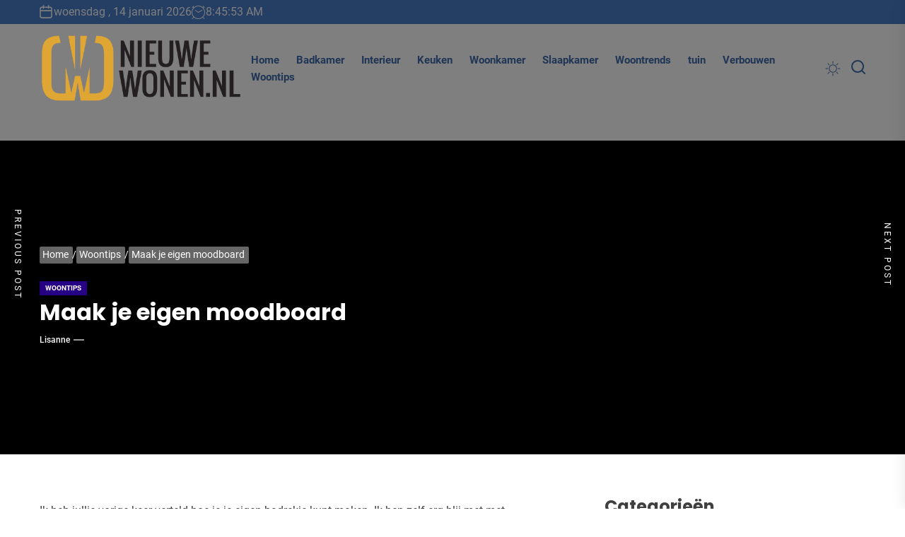

--- FILE ---
content_type: text/html; charset=UTF-8
request_url: https://www.nieuwewonen.nl/maak-je-eigen-moodboard/
body_size: 20814
content:
<!DOCTYPE html>
<html class="no-js" lang="nl-NL">

<head>
    <meta charset="UTF-8">
    <meta name="viewport" content="width=device-width, initial-scale=1">
    <link rel="profile" href="https://gmpg.org/xfn/11">
    <style id="jetpack-boost-critical-css">@media all{#jp-relatedposts{display:none;padding-top:1em;margin:1em 0;position:relative;clear:both}.jp-relatedposts::after{content:"";display:block;clear:both}#jp-relatedposts h3.jp-relatedposts-headline{margin:0 0 1em 0;display:inline-block;float:left;font-size:9pt;font-weight:700;font-family:inherit}#jp-relatedposts h3.jp-relatedposts-headline em::before{content:"";display:block;width:100%;min-width:30px;border-top:1px solid rgb(0 0 0/.2);margin-bottom:1em}#jp-relatedposts h3.jp-relatedposts-headline em{font-style:normal;font-weight:700}:root{--primary-color:#203656;--primary-bg-color:#4b7dc9;--plain-white:#fff;--theme-grid-width:144rem;--grid-gutter-big:1.6rem;--font-size-global:1.6rem;--font-size-large:3.2rem;--font-size-medium:2rem;--font-weight-medium:500;--font-weight-semiBold:600;--font-weight-bold:700;--line-height-large:calc(var(--font-size-large)*1.2);--font-family-primary:"Poppins",sans-serif;--font-family-secondary:"Roboto",sans-serif}@media (max-width:1600px){:root{--theme-grid-width:120rem}}@media (max-width:1199px){:root{--theme-grid-width:98rem}}@media (max-width:991px){:root{--theme-grid-width:calc(100% - 4rem)}}@media (max-width:575px){:root{--theme-grid-width:100%}}html{line-height:1.15;font-size:100%;-webkit-text-size-adjust:100%;-ms-text-size-adjust:100%;text-rendering:auto;-webkit-font-smoothing:antialiased;-moz-osx-font-smoothing:grayscale}body{border:none;margin:0;padding:0}h1{font-size:2em;margin:.67em 0}a{background-color:#fff0}strong{font-weight:bolder}img{border-style:none}button,input{font-family:inherit;font-size:100%;line-height:1.15;margin:0}button,input{overflow:visible}button{text-transform:none}[type=search]{-webkit-appearance:textfield;outline-offset:-2px}html{font-size:62.5%}body,button,input{color:#404040;font-family:var(--font-family-secondary);font-size:var(--font-size-global);line-height:calc(var(--font-size-global)*1.5)}h1,h2,h3{clear:both;line-height:1.2}h1,h2,h3{font-family:var(--font-family-primary);font-weight:var(--font-weight-bold)}.header-titles .custom-logo-name{font-family:var(--font-family-primary)}h1,h2,h3{margin:0 0 .8rem}.entry-title-large{font-size:var(--font-size-large);line-height:var(--line-height-large)}p{margin-bottom:1.5em;margin-top:0}em{font-style:italic}html{box-sizing:border-box}*,:after,:before{box-sizing:inherit}body{background-color:var(--plain-white)}ul{margin-top:0;margin-bottom:1rem}ul{list-style:disc}img{height:auto;max-width:100%;vertical-align:top}figure{margin:1em 0}.data-bg{background-color:#d8d8d8;background-size:cover;background-position:center;background-repeat:no-repeat;display:block;position:relative}.data-bg-fixed{background-attachment:fixed}form{margin-bottom:3rem;margin-top:3rem}form>:first-child{margin-top:0}form>:last-child{margin-bottom:0}label{display:block;font-size:1.5rem;font-weight:var(--font-weight-semiBold);margin:0 0 .5rem 0}button,input{font-family:inherit}input{border-color:#e1e1e3}input[type=search]{background-color:#fff0;-webkit-appearance:none;-moz-appearance:none;border-radius:0;border-style:solid;border-width:.1rem;box-shadow:none;color:inherit;display:block;margin:0;max-width:100%;outline:0;padding:1.5rem 1.8rem;width:100%}input::-webkit-input-placeholder{line-height:normal}input:-ms-input-placeholder{line-height:normal}input::-moz-placeholder{line-height:normal}input[type=search]::-webkit-search-cancel-button,input[type=search]::-webkit-search-results-button{display:none}button,input[type=submit]{-webkit-appearance:none;-moz-appearance:none;border:.1rem solid;border-color:var(--primary-bg-color);background:var(--primary-bg-color);color:var(--plain-white);border-radius:0;display:inline-block;margin:0;font-weight:var(--font-weight-semiBold);padding:1.5rem 3rem;text-align:center;text-decoration:none}.search-form{border-radius:0;margin-top:0;margin-bottom:0}.twp-single-layout-2 .theme-header{margin-bottom:0}.header-titles{position:relative}.header-titles .custom-logo-name{display:block;font-size:5.2rem;font-weight:var(--font-weight-semiBold);line-height:1.2;margin:0 auto;white-space:nowrap;text-transform:uppercase}@media (max-width:575px){.header-titles .custom-logo-name{font-size:var(--font-size-medium)}}.header-wrapper{align-items:center;display:flex;justify-content:space-between}.header-wrapper .header-item-left{align-items:center;display:flex;flex-wrap:wrap;justify-content:flex-start}.header-wrapper .header-item-right{align-items:center;display:flex;justify-content:flex-end}.navbar-controls{display:flex;flex-shrink:0;justify-content:flex-end}.navbar-control{align-items:center;display:flex;justify-content:flex-end;margin:0 0 0 1.5rem;padding:0;position:relative;text-decoration:none}.navbar-control-offcanvas,.navbar-control-search,.theme-colormode-switcher{background:0 0;border:none}.navbar-control-info{display:flex;align-items:center;justify-content:center;line-height:1}.navbar-control-info .navbar-control-label{font-size:1.2rem;margin-right:.6rem}.navbar-control-search .svg-icon{width:2rem;height:2rem;margin-top:.3rem}@media (min-width:992px){.navbar-control-offcanvas{display:none;opacity:0;visibility:hidden}}.site-branding{font-size:4.2rem;font-weight:var(--font-weight-bold)}.wp-custom-logo .site-logo{margin:0}.custom-logo-link{display:inline-block;verticle-align:middle}.custom-logo-name{display:block}.header-searchbar{background:rgb(0 0 0/.45);width:100%;height:100%;position:fixed;left:0;right:0;top:0;z-index:9999;transform:translateY(-100%);-o-transform:translateY(-100%);-ms-transform:translateY(-100%);-webkit-transform:translateY(-100%);-ms-overflow-style:none;overflow:-moz-scrollbars-none}.header-searchbar-inner{transform:translateY(-100%)}.header-searchbar-inner .header-searchbar-panel{position:relative}.header-searchbar-area{display:flex;padding-bottom:50px;padding-top:100px;justify-content:space-between;align-items:center}.header-searchbar form{margin:0;position:relative;width:100%}.header-searchbar #search-closer{position:absolute;top:20px;right:0;padding:0}.header-searchbar #search-closer .btn__content{display:block;padding:1.5rem 3rem}@media (max-width:767px){.header-searchbar #search-closer{right:15px}.header-searchbar-inner .header-searchbar-panel{padding-left:10px;padding-right:10px}}.theme-colormode-switcher .mode-icon-change:before{content:"";background-color:currentColor;height:22px;width:22px;display:block;margin-left:auto;margin-right:auto;-webkit-mask-size:22px;mask-size:22px}.header-navbar{background-color:#fff;padding:1.6rem 0;display:flex;align-items:center;justify-content:center}.header-navbar.header-overlay-enabled,.header-navbar.header-overlay-enabled button:not(:hover,:focus){position:relative;color:#fff}.header-navbar.header-overlay-enabled a:not(:hover,:focus){color:inherit}.header-navbar.header-overlay-enabled::before{position:absolute;content:"";inset:0;height:100%;width:100%;background-color:rgb(0 0 0/.5);z-index:1}.header-navbar.header-overlay-enabled>.header-wrapper{z-index:2}@media screen and (max-width:991px){.header-navbar{padding:.8rem}}.header-navbar button{color:var(--primary-color)}a{color:var(--primary-color);text-decoration:none}.entry-content a:not(.more-link):not(.button):not(.wp-block-button__link){text-decoration:underline}.site-navigation .primary-menu{display:flex;flex-wrap:wrap;align-items:center;margin:0 auto;padding:0}.theme-menu{list-style:none;margin:0;padding:0}.site-navigation .primary-menu>li>a{padding:0 1.2rem;position:relative}.site-navigation .primary-menu>li:not(.megamenu-has-children){position:relative}.site-navigation .primary-menu a{display:block;font-size:1.5rem;font-weight:var(--font-weight-semiBold);text-decoration:none;word-break:normal;word-wrap:normal}@media screen and (max-width:991px){.site-navigation{display:none;opacity:0;visibility:hidden}}#offcanvas-menu{background:rgb(0 0 0/.42);position:fixed;top:0;height:100%;right:-100%;width:100%;z-index:1000;justify-content:flex-end}#offcanvas-menu .offcanvas-wraper{height:100%;padding:20px 100px;-ms-flex:0 0 50%;flex:0 0 50%;max-width:50%;overflow-y:scroll;scrollbar-width:none;-ms-overflow-style:none;box-shadow:0 0 2rem 0 rgb(0 0 0/.1)}#offcanvas-menu .offcanvas-wraper::-webkit-scrollbar{width:0;height:0}@media screen and (max-width:991px){#offcanvas-menu .offcanvas-wraper{-ms-flex:0 0 80%;flex:0 0 80%;max-width:80%;padding:20px}}@media screen and (max-width:767px){#offcanvas-menu .offcanvas-wraper{-ms-flex:0 0 100%;flex:0 0 100%;max-width:100%}}#offcanvas-menu .close-offcanvas-menu{text-align:right}#offcanvas-menu .close-offcanvas-menu .offcanvas-close{font-size:14px;font-weight:var(--font-weight-bold);margin:10px auto;align-items:center;display:flex;justify-content:space-between}.offcanvas-wraper>*{-webkit-transform:translateX(30px);-ms-transform:translateX(30px);transform:translateX(30px);opacity:0;will-change:transform,opacity}.offcanvas-main-navigation{width:100%}.offcanvas-item{margin-bottom:15px}.offcanvas-main-navigation li{border-bottom:1px solid;position:relative}.offcanvas-main-navigation li:last-child{border-bottom:none}.offcanvas-main-navigation a{display:block;font-size:18px;padding:20px 0;text-decoration:none;position:relative;width:100%}.offcanvas-main-navigation .submenu-wrapper{display:flex;justify-content:space-between;width:100%}.screen-reader-text{border:0;clip:rect(1px,1px,1px,1px);clip-path:inset(50%);height:1px;margin:-1px;overflow:hidden;padding:0;position:absolute!important;width:1px;word-wrap:normal!important}.skip-link{font-size:16px!important}.entry-content:after,.entry-content:before,.search-form:after,.search-form:before,.site-content:after,.site-content:before{content:"";display:table;table-layout:fixed}.entry-content:after,.search-form:after,.site-content:after{clear:both}.widget{margin:0 0 2.4rem;width:100%;word-break:break-word}.widget ul{padding-left:0;list-style:none;margin-bottom:0}.search-form label{display:block;margin:0 auto;padding-right:4px;width:70%;float:left}.search-form .search-submit{float:left;width:30%}@media (max-width:575px){.header-searchbar .search-form .search-submit,.header-searchbar .search-form label{width:100%;margin:10px auto}}.widget_block .wp-block-categories li,.widget_categories ul li{display:-webkit-box;display:-ms-flexbox;display:flex;-ms-flex-wrap:wrap;flex-wrap:wrap;position:relative;padding:0 0 .4rem;margin-bottom:.4rem}.widget_categories ul li a{padding-right:.6666666667rem;margin-right:auto}.breadcrumbs{font-size:90%;margin:0 auto 2rem}@media screen and (max-width:767px){.breadcrumbs{display:none}}.breadcrumbs a{color:inherit}.breadcrumbs ul{list-style:none;margin:0 auto;padding:0}.breadcrumbs ul li{position:relative;display:inline-block;margin-bottom:5px}.breadcrumbs ul li:not(:last-of-type)::before{position:absolute;content:"/";top:0;right:0}.breadcrumbs ul .trail-item span{position:relative;margin:0 .5rem .4rem 0;padding:.3rem .6rem .4rem .4rem;border-radius:2px;line-height:1;max-width:18em;overflow:hidden;white-space:nowrap;text-overflow:ellipsis}.single-featured-banner .breadcrumbs ul .trail-item span{background:rgb(255 255 255/.4)}.breadcrumbs ul .trail-item.trail-begin span{margin-left:0}.single-featured-banner .breadcrumbs ul .trail-item span:before{background:var(--plain-white)}.post-content-wrap{display:-ms-flexbox;display:flex;-ms-flex-wrap:wrap;flex-wrap:wrap;margin-right:-5px;margin-left:-5px}.post-content-wrap .post-content{position:relative;padding-right:5px;padding-left:5px;width:100%}.post-content-wrap .post-content{-ms-flex:0 0 90%;flex:0 0 90%;max-width:90%}@media (max-width:575px){.post-content-wrap .post-content{-ms-flex:0 0 100%;flex:0 0 100%;max-width:100%;order:1}}.single-layout .post-content-wrap .post-content ul li{margin-bottom:10px}.wrapper{width:var(--theme-grid-width);margin-right:auto;margin-left:auto;padding-left:var(--grid-gutter-big);padding-right:var(--grid-gutter-big)}.column-row{display:-ms-flexbox;display:flex;-ms-flex-wrap:wrap;flex-wrap:wrap;margin-right:calc(var(--grid-gutter-big)*-1);margin-left:calc(var(--grid-gutter-big)*-1)}.column{padding-right:var(--grid-gutter-big);padding-left:var(--grid-gutter-big)}.column-12{-ms-flex:0 0 100%;flex:0 0 100%;max-width:100%}@media (max-width:767px){.site .hidden-xs-element{display:none;opacity:0;visibility:hidden}}.theme-block-single{display:grid;margin-left:auto;margin-right:auto;grid-template-columns:repeat(15,1fr);grid-column-gap:30px;width:var(--theme-grid-width);padding:var(--grid-gutter-big)}.content-area{grid-column:1/span 10}.widget-area{grid-column:11/span 5;position:sticky;top:0;align-self:start}@media screen and (max-width:991px){.theme-block-single{grid-column-gap:0}.content-area,.widget-area{grid-column:1/span 15}.content-area{margin-bottom:2rem}}.site-content{position:relative}.entry-meta{display:flex;flex-wrap:wrap;font-size:1.2rem;font-weight:var(--font-weight-medium);text-transform:capitalize;align-items:center;gap:.5rem}.entry-meta a:not(:hover):not(:focus){color:inherit}.entry-meta .entry-meta-item{align-items:center;display:flex;flex-wrap:wrap;gap:.5rem}.entry-meta .entry-meta-categories{margin-bottom:.5rem}.entry-meta .entry-meta-separator{position:relative;width:1.5rem;margin-left:.5rem;margin-right:.5rem}.entry-meta .entry-meta-separator:before{content:"";position:absolute;top:50%;transform:translateY(-50%);-webkit-transform:translateY(-50%);-moz-transform:translateY(-50%);left:0;width:1.5rem;border-style:solid;border-width:0 0 2px;border-color:#999}.entry-meta .entry-meta-categories>a{background-color:#260085;font-weight:var(--font-weight-bold);text-transform:uppercase;font-size:1rem;line-height:1.2;padding:.4rem .8rem}.entry-meta .entry-meta-categories>a:not(:hover):not(:focus){color:var(--plain-white)}.entry-meta .entry-meta-categories>a:nth-child(7n+2){background-color:red}.entry-meta .entry-meta-categories>a:nth-child(7n+3){background-color:#34e255}.entry-content{position:relative;margin-top:.8rem}.entry-content-muted{font-size:1.8rem;display:-webkit-box;-webkit-line-clamp:4;-webkit-box-orient:vertical;overflow:hidden}.content-muted-medium{font-size:1.6rem;-webkit-line-clamp:3}.single-featured-banner{background:#000;position:relative;margin-bottom:4rem}.single-featured-banner,.single-featured-banner a{color:var(--plain-white)}.banner-has-image{margin-bottom:50px}.featured-banner-media{position:absolute;top:0;left:0;width:100%;height:100%;z-index:1;overflow:hidden}.featured-banner-media .data-bg-banner{position:absolute;top:0;left:0;width:100%;height:100%;overflow:hidden}.featured-banner-content{padding:15rem 2rem;z-index:9;position:relative}.wp-block-categories,.wp-block-image{margin-top:1.6rem}.scroll-up{position:fixed;z-index:1000;bottom:4rem;right:2rem;display:none;width:5rem;height:5rem;padding:0;line-height:5rem;text-align:center;text-decoration:none}@media (max-width:575px){.scroll-up{bottom:2rem;right:2rem}}.floating-post-navigation{position:fixed;top:50%;z-index:999;width:340px;height:200px;overflow:hidden;background:#000;color:var(--plain-white);box-shadow:0 0 25px rgb(0 0 0/.1);-webkit-box-shadow:0 0 25px rgb(0 0 0/.1);-webkit-transform:translate3d(0,-50%,0);-moz-transform:translate3d(0,-50%,0);-ms-transform:translate3d(0,-50%,0);-o-transform:translate3d(0,-50%,0);transform:translate3d(0,-50%,0)}@media (max-width:767px){.floating-post-navigation{display:none;opacity:0;visibility:hidden}}.floating-post-navigation img{opacity:.65}.floating-navigation-prev{right:calc(100% - 50px)}.floating-navigation-next{left:calc(100% - 50px)}.floating-post-navigation img{object-fit:cover;position:absolute;top:0;height:100%!important}.floating-navigation-prev img{right:50px}.floating-navigation-next img{left:50px}.floating-post-navigation a{color:inherit}.floating-post-navigation .floating-navigation-label{position:absolute;top:0;writing-mode:vertical-rl;right:0;height:100%;text-align:center;width:50px;line-height:50px;text-transform:uppercase;font-size:12px;z-index:2;letter-spacing:3px}.floating-navigation-next .floating-navigation-label{right:auto;left:0}.floating-post-navigation .floating-navigation-title{position:absolute;top:50%;left:50%;transform:translate(-50%,-50%);font-size:20px;width:100%;padding:20px 60px 20px 20px;z-index:2}.floating-navigation-next .floating-navigation-title{padding:20px 20px 20px 60px}.theme-block{padding-bottom:2rem;padding-top:2rem;position:relative}.header-topbar{background-color:var(--primary-bg-color);padding-bottom:.5rem;padding-top:.5rem;position:relative}.header-topbar{color:var(--plain-white)}.header-topbar>.wrapper{display:-ms-flexbox;display:flex;flex-wrap:wrap;-ms-flex-wrap:wrap;-webkit-box-align:center;-ms-flex-align:center;align-items:center;justify-content:space-between}@media screen and (max-width:991px){.header-topbar{display:none;opacity:0;visibility:hidden}}.header-topbar .topbar-item-left{display:flex;align-items:center;max-width:100%;overflow:hidden;gap:1.5rem;flex-shrink:0}.header-topbar .topbar-item-left .header-topbar-clock,.header-topbar .topbar-item-left .header-topbar-date{display:flex;align-items:center;gap:.5rem}.header-topbar .topbar-item-right{display:flex;justify-content:flex-end;margin-left:.8rem;align-items:center}@media (max-width:575px){.theme-ticker{display:none}}.no-js .hide-no-js{display:none!important}.header-searchbar-inner,.offcanvas-wraper{background-color:var(--plain-white)}.offcanvas-main-navigation li{border-color:#e8e8e8}.search-form{margin:0 auto}.search-form label{display:block;margin:0 auto;width:70%;float:left}.search-form label .search-field{-webkit-border-radius:0;border-radius:0;width:100%;-webkit-appearance:none}.search-form .search-submit{float:left;padding-left:20px;padding-right:20px;-webkit-border-radius:0;border-radius:0;width:30%;-webkit-appearance:none}.widget_block .wp-block-categories li,.widget_categories ul li,input[type=search]{border-color:rgb(0 0 0/.25)}.sidebar-widget{background-color:var(--plain-white)}#site-header .header-wrapper{gap:1.6rem}}@media all{#jp-relatedposts{display:none;padding-top:1em;margin:1em 0;position:relative;clear:both}.jp-relatedposts::after{content:"";display:block;clear:both}#jp-relatedposts h3.jp-relatedposts-headline{margin:0 0 1em 0;display:inline-block;float:left;font-size:9pt;font-weight:700;font-family:inherit}#jp-relatedposts h3.jp-relatedposts-headline em::before{content:"";display:block;width:100%;min-width:30px;border-top:1px solid rgb(0 0 0/.2);margin-bottom:1em}#jp-relatedposts h3.jp-relatedposts-headline em{font-style:normal;font-weight:700}:root{--primary-color:#203656;--primary-bg-color:#4b7dc9;--plain-white:#fff;--theme-grid-width:144rem;--grid-gutter-big:1.6rem;--font-size-global:1.6rem;--font-size-large:3.2rem;--font-size-medium:2rem;--font-weight-medium:500;--font-weight-semiBold:600;--font-weight-bold:700;--line-height-large:calc(var(--font-size-large)*1.2);--font-family-primary:"Poppins",sans-serif;--font-family-secondary:"Roboto",sans-serif}@media (max-width:1600px){:root{--theme-grid-width:120rem}}@media (max-width:1199px){:root{--theme-grid-width:98rem}}@media (max-width:991px){:root{--theme-grid-width:calc(100% - 4rem)}}@media (max-width:575px){:root{--theme-grid-width:100%}}html{line-height:1.15;font-size:100%;-webkit-text-size-adjust:100%;-ms-text-size-adjust:100%;text-rendering:auto;-webkit-font-smoothing:antialiased;-moz-osx-font-smoothing:grayscale}body{border:none;margin:0;padding:0}h1{font-size:2em;margin:.67em 0}a{background-color:#fff0}strong{font-weight:bolder}img{border-style:none}button,input{font-family:inherit;font-size:100%;line-height:1.15;margin:0}button,input{overflow:visible}button{text-transform:none}[type=search]{-webkit-appearance:textfield;outline-offset:-2px}html{font-size:62.5%}body,button,input{color:#404040;font-family:var(--font-family-secondary);font-size:var(--font-size-global);line-height:calc(var(--font-size-global)*1.5)}h1,h2,h3{clear:both;line-height:1.2}h1,h2,h3{font-family:var(--font-family-primary);font-weight:var(--font-weight-bold)}.header-titles .custom-logo-name{font-family:var(--font-family-primary)}h1,h2,h3{margin:0 0 .8rem}.entry-title-large{font-size:var(--font-size-large);line-height:var(--line-height-large)}p{margin-bottom:1.5em;margin-top:0}em{font-style:italic}html{box-sizing:border-box}*,:after,:before{box-sizing:inherit}body{background-color:var(--plain-white)}ul{margin-top:0;margin-bottom:1rem}ul{list-style:disc}img{height:auto;max-width:100%;vertical-align:top}figure{margin:1em 0}.data-bg{background-color:#d8d8d8;background-size:cover;background-position:center;background-repeat:no-repeat;display:block;position:relative}.data-bg-fixed{background-attachment:fixed}form{margin-bottom:3rem;margin-top:3rem}form>:first-child{margin-top:0}form>:last-child{margin-bottom:0}label{display:block;font-size:1.5rem;font-weight:var(--font-weight-semiBold);margin:0 0 .5rem 0}button,input{font-family:inherit}input{border-color:#e1e1e3}input[type=search]{background-color:#fff0;-webkit-appearance:none;-moz-appearance:none;border-radius:0;border-style:solid;border-width:.1rem;box-shadow:none;color:inherit;display:block;margin:0;max-width:100%;outline:0;padding:1.5rem 1.8rem;width:100%}input::-webkit-input-placeholder{line-height:normal}input:-ms-input-placeholder{line-height:normal}input::-moz-placeholder{line-height:normal}input[type=search]::-webkit-search-cancel-button,input[type=search]::-webkit-search-results-button{display:none}button,input[type=submit]{-webkit-appearance:none;-moz-appearance:none;border:.1rem solid;border-color:var(--primary-bg-color);background:var(--primary-bg-color);color:var(--plain-white);border-radius:0;display:inline-block;margin:0;font-weight:var(--font-weight-semiBold);padding:1.5rem 3rem;text-align:center;text-decoration:none}.search-form{border-radius:0;margin-top:0;margin-bottom:0}.twp-single-layout-2 .theme-header{margin-bottom:0}.header-titles{position:relative}.header-titles .custom-logo-name{display:block;font-size:5.2rem;font-weight:var(--font-weight-semiBold);line-height:1.2;margin:0 auto;white-space:nowrap;text-transform:uppercase}@media (max-width:575px){.header-titles .custom-logo-name{font-size:var(--font-size-medium)}}.header-wrapper{align-items:center;display:flex;justify-content:space-between}.header-wrapper .header-item-left{align-items:center;display:flex;flex-wrap:wrap;justify-content:flex-start}.header-wrapper .header-item-right{align-items:center;display:flex;justify-content:flex-end}.navbar-controls{display:flex;flex-shrink:0;justify-content:flex-end}.navbar-control{align-items:center;display:flex;justify-content:flex-end;margin:0 0 0 1.5rem;padding:0;position:relative;text-decoration:none}.navbar-control-offcanvas,.navbar-control-search,.theme-colormode-switcher{background:0 0;border:none}.navbar-control-info{display:flex;align-items:center;justify-content:center;line-height:1}.navbar-control-info .navbar-control-label{font-size:1.2rem;margin-right:.6rem}.navbar-control-search .svg-icon{width:2rem;height:2rem;margin-top:.3rem}@media (min-width:992px){.navbar-control-offcanvas{display:none;opacity:0;visibility:hidden}}.site-branding{font-size:4.2rem;font-weight:var(--font-weight-bold)}.wp-custom-logo .site-logo{margin:0}.custom-logo-link{display:inline-block;verticle-align:middle}.custom-logo-name{display:block}.header-searchbar{background:rgb(0 0 0/.45);width:100%;height:100%;position:fixed;left:0;right:0;top:0;z-index:9999;transform:translateY(-100%);-o-transform:translateY(-100%);-ms-transform:translateY(-100%);-webkit-transform:translateY(-100%);-ms-overflow-style:none;overflow:-moz-scrollbars-none}.header-searchbar-inner{transform:translateY(-100%)}.header-searchbar-inner .header-searchbar-panel{position:relative}.header-searchbar-area{display:flex;padding-bottom:50px;padding-top:100px;justify-content:space-between;align-items:center}.header-searchbar form{margin:0;position:relative;width:100%}.header-searchbar #search-closer{position:absolute;top:20px;right:0;padding:0}.header-searchbar #search-closer .btn__content{display:block;padding:1.5rem 3rem}@media (max-width:767px){.header-searchbar #search-closer{right:15px}.header-searchbar-inner .header-searchbar-panel{padding-left:10px;padding-right:10px}}.theme-colormode-switcher .mode-icon-change:before{content:"";background-color:currentColor;height:22px;width:22px;display:block;margin-left:auto;margin-right:auto;-webkit-mask-size:22px;mask-size:22px}.header-navbar{background-color:#fff;padding:1.6rem 0;display:flex;align-items:center;justify-content:center}.header-navbar.header-overlay-enabled,.header-navbar.header-overlay-enabled button:not(:hover,:focus){position:relative;color:#fff}.header-navbar.header-overlay-enabled a:not(:hover,:focus){color:inherit}.header-navbar.header-overlay-enabled::before{position:absolute;content:"";inset:0;height:100%;width:100%;background-color:rgb(0 0 0/.5);z-index:1}.header-navbar.header-overlay-enabled>.header-wrapper{z-index:2}@media screen and (max-width:991px){.header-navbar{padding:.8rem}}.header-navbar button{color:var(--primary-color)}a{color:var(--primary-color);text-decoration:none}.entry-content a:not(.more-link):not(.button):not(.wp-block-button__link){text-decoration:underline}.site-navigation .primary-menu{display:flex;flex-wrap:wrap;align-items:center;margin:0 auto;padding:0}.theme-menu{list-style:none;margin:0;padding:0}.site-navigation .primary-menu>li>a{padding:0 1.2rem;position:relative}.site-navigation .primary-menu>li:not(.megamenu-has-children){position:relative}.site-navigation .primary-menu a{display:block;font-size:1.5rem;font-weight:var(--font-weight-semiBold);text-decoration:none;word-break:normal;word-wrap:normal}@media screen and (max-width:991px){.site-navigation{display:none;opacity:0;visibility:hidden}}#offcanvas-menu{background:rgb(0 0 0/.42);position:fixed;top:0;height:100%;right:-100%;width:100%;z-index:1000;justify-content:flex-end}#offcanvas-menu .offcanvas-wraper{height:100%;padding:20px 100px;-ms-flex:0 0 50%;flex:0 0 50%;max-width:50%;overflow-y:scroll;scrollbar-width:none;-ms-overflow-style:none;box-shadow:0 0 2rem 0 rgb(0 0 0/.1)}#offcanvas-menu .offcanvas-wraper::-webkit-scrollbar{width:0;height:0}@media screen and (max-width:991px){#offcanvas-menu .offcanvas-wraper{-ms-flex:0 0 80%;flex:0 0 80%;max-width:80%;padding:20px}}@media screen and (max-width:767px){#offcanvas-menu .offcanvas-wraper{-ms-flex:0 0 100%;flex:0 0 100%;max-width:100%}}#offcanvas-menu .close-offcanvas-menu{text-align:right}#offcanvas-menu .close-offcanvas-menu .offcanvas-close{font-size:14px;font-weight:var(--font-weight-bold);margin:10px auto;align-items:center;display:flex;justify-content:space-between}.offcanvas-wraper>*{-webkit-transform:translateX(30px);-ms-transform:translateX(30px);transform:translateX(30px);opacity:0;will-change:transform,opacity}.offcanvas-main-navigation{width:100%}.offcanvas-item{margin-bottom:15px}.offcanvas-main-navigation li{border-bottom:1px solid;position:relative}.offcanvas-main-navigation li:last-child{border-bottom:none}.offcanvas-main-navigation a{display:block;font-size:18px;padding:20px 0;text-decoration:none;position:relative;width:100%}.offcanvas-main-navigation .submenu-wrapper{display:flex;justify-content:space-between;width:100%}.screen-reader-text{border:0;clip:rect(1px,1px,1px,1px);clip-path:inset(50%);height:1px;margin:-1px;overflow:hidden;padding:0;position:absolute!important;width:1px;word-wrap:normal!important}.skip-link{font-size:16px!important}.entry-content:after,.entry-content:before,.search-form:after,.search-form:before,.site-content:after,.site-content:before{content:"";display:table;table-layout:fixed}.entry-content:after,.search-form:after,.site-content:after{clear:both}.widget{margin:0 0 2.4rem;width:100%;word-break:break-word}.widget ul{padding-left:0;list-style:none;margin-bottom:0}.search-form label{display:block;margin:0 auto;padding-right:4px;width:70%;float:left}.search-form .search-submit{float:left;width:30%}@media (max-width:575px){.header-searchbar .search-form .search-submit,.header-searchbar .search-form label{width:100%;margin:10px auto}}.widget_block .wp-block-categories li,.widget_categories ul li{display:-webkit-box;display:-ms-flexbox;display:flex;-ms-flex-wrap:wrap;flex-wrap:wrap;position:relative;padding:0 0 .4rem;margin-bottom:.4rem}.widget_categories ul li a{padding-right:.6666666667rem;margin-right:auto}.breadcrumbs{font-size:90%;margin:0 auto 2rem}@media screen and (max-width:767px){.breadcrumbs{display:none}}.breadcrumbs a{color:inherit}.breadcrumbs ul{list-style:none;margin:0 auto;padding:0}.breadcrumbs ul li{position:relative;display:inline-block;margin-bottom:5px}.breadcrumbs ul li:not(:last-of-type)::before{position:absolute;content:"/";top:0;right:0}.breadcrumbs ul .trail-item span{position:relative;margin:0 .5rem .4rem 0;padding:.3rem .6rem .4rem .4rem;border-radius:2px;line-height:1;max-width:18em;overflow:hidden;white-space:nowrap;text-overflow:ellipsis}.single-featured-banner .breadcrumbs ul .trail-item span{background:rgb(255 255 255/.4)}.breadcrumbs ul .trail-item.trail-begin span{margin-left:0}.single-featured-banner .breadcrumbs ul .trail-item span:before{background:var(--plain-white)}.post-content-wrap{display:-ms-flexbox;display:flex;-ms-flex-wrap:wrap;flex-wrap:wrap;margin-right:-5px;margin-left:-5px}.post-content-wrap .post-content{position:relative;padding-right:5px;padding-left:5px;width:100%}.post-content-wrap .post-content{-ms-flex:0 0 90%;flex:0 0 90%;max-width:90%}@media (max-width:575px){.post-content-wrap .post-content{-ms-flex:0 0 100%;flex:0 0 100%;max-width:100%;order:1}}.single-layout .post-content-wrap .post-content ul li{margin-bottom:10px}.wrapper{width:var(--theme-grid-width);margin-right:auto;margin-left:auto;padding-left:var(--grid-gutter-big);padding-right:var(--grid-gutter-big)}.column-row{display:-ms-flexbox;display:flex;-ms-flex-wrap:wrap;flex-wrap:wrap;margin-right:calc(var(--grid-gutter-big)*-1);margin-left:calc(var(--grid-gutter-big)*-1)}.column{padding-right:var(--grid-gutter-big);padding-left:var(--grid-gutter-big)}.column-12{-ms-flex:0 0 100%;flex:0 0 100%;max-width:100%}@media (max-width:767px){.site .hidden-xs-element{display:none;opacity:0;visibility:hidden}}.theme-block-single{display:grid;margin-left:auto;margin-right:auto;grid-template-columns:repeat(15,1fr);grid-column-gap:30px;width:var(--theme-grid-width);padding:var(--grid-gutter-big)}.content-area{grid-column:1/span 10}.widget-area{grid-column:11/span 5;position:sticky;top:0;align-self:start}@media screen and (max-width:991px){.theme-block-single{grid-column-gap:0}.content-area,.widget-area{grid-column:1/span 15}.content-area{margin-bottom:2rem}}.site-content{position:relative}.entry-meta{display:flex;flex-wrap:wrap;font-size:1.2rem;font-weight:var(--font-weight-medium);text-transform:capitalize;align-items:center;gap:.5rem}.entry-meta a:not(:hover):not(:focus){color:inherit}.entry-meta .entry-meta-item{align-items:center;display:flex;flex-wrap:wrap;gap:.5rem}.entry-meta .entry-meta-categories{margin-bottom:.5rem}.entry-meta .entry-meta-separator{position:relative;width:1.5rem;margin-left:.5rem;margin-right:.5rem}.entry-meta .entry-meta-separator:before{content:"";position:absolute;top:50%;transform:translateY(-50%);-webkit-transform:translateY(-50%);-moz-transform:translateY(-50%);left:0;width:1.5rem;border-style:solid;border-width:0 0 2px;border-color:#999}.entry-meta .entry-meta-categories>a{background-color:#260085;font-weight:var(--font-weight-bold);text-transform:uppercase;font-size:1rem;line-height:1.2;padding:.4rem .8rem}.entry-meta .entry-meta-categories>a:not(:hover):not(:focus){color:var(--plain-white)}.entry-meta .entry-meta-categories>a:nth-child(7n+2){background-color:red}.entry-meta .entry-meta-categories>a:nth-child(7n+3){background-color:#34e255}.entry-content{position:relative;margin-top:.8rem}.entry-content-muted{font-size:1.8rem;display:-webkit-box;-webkit-line-clamp:4;-webkit-box-orient:vertical;overflow:hidden}.content-muted-medium{font-size:1.6rem;-webkit-line-clamp:3}.single-featured-banner{background:#000;position:relative;margin-bottom:4rem}.single-featured-banner,.single-featured-banner a{color:var(--plain-white)}.banner-has-image{margin-bottom:50px}.featured-banner-media{position:absolute;top:0;left:0;width:100%;height:100%;z-index:1;overflow:hidden}.featured-banner-media .data-bg-banner{position:absolute;top:0;left:0;width:100%;height:100%;overflow:hidden}.featured-banner-content{padding:15rem 2rem;z-index:9;position:relative}.wp-block-categories,.wp-block-image{margin-top:1.6rem}.scroll-up{position:fixed;z-index:1000;bottom:4rem;right:2rem;display:none;width:5rem;height:5rem;padding:0;line-height:5rem;text-align:center;text-decoration:none}@media (max-width:575px){.scroll-up{bottom:2rem;right:2rem}}.floating-post-navigation{position:fixed;top:50%;z-index:999;width:340px;height:200px;overflow:hidden;background:#000;color:var(--plain-white);box-shadow:0 0 25px rgb(0 0 0/.1);-webkit-box-shadow:0 0 25px rgb(0 0 0/.1);-webkit-transform:translate3d(0,-50%,0);-moz-transform:translate3d(0,-50%,0);-ms-transform:translate3d(0,-50%,0);-o-transform:translate3d(0,-50%,0);transform:translate3d(0,-50%,0)}@media (max-width:767px){.floating-post-navigation{display:none;opacity:0;visibility:hidden}}.floating-post-navigation img{opacity:.65}.floating-navigation-prev{right:calc(100% - 50px)}.floating-navigation-next{left:calc(100% - 50px)}.floating-post-navigation img{object-fit:cover;position:absolute;top:0;height:100%!important}.floating-navigation-prev img{right:50px}.floating-navigation-next img{left:50px}.floating-post-navigation a{color:inherit}.floating-post-navigation .floating-navigation-label{position:absolute;top:0;writing-mode:vertical-rl;right:0;height:100%;text-align:center;width:50px;line-height:50px;text-transform:uppercase;font-size:12px;z-index:2;letter-spacing:3px}.floating-navigation-next .floating-navigation-label{right:auto;left:0}.floating-post-navigation .floating-navigation-title{position:absolute;top:50%;left:50%;transform:translate(-50%,-50%);font-size:20px;width:100%;padding:20px 60px 20px 20px;z-index:2}.floating-navigation-next .floating-navigation-title{padding:20px 20px 20px 60px}.theme-block{padding-bottom:2rem;padding-top:2rem;position:relative}.header-topbar{background-color:var(--primary-bg-color);padding-bottom:.5rem;padding-top:.5rem;position:relative}.header-topbar{color:var(--plain-white)}.header-topbar>.wrapper{display:-ms-flexbox;display:flex;flex-wrap:wrap;-ms-flex-wrap:wrap;-webkit-box-align:center;-ms-flex-align:center;align-items:center;justify-content:space-between}@media screen and (max-width:991px){.header-topbar{display:none;opacity:0;visibility:hidden}}.header-topbar .topbar-item-left{display:flex;align-items:center;max-width:100%;overflow:hidden;gap:1.5rem;flex-shrink:0}.header-topbar .topbar-item-left .header-topbar-clock,.header-topbar .topbar-item-left .header-topbar-date{display:flex;align-items:center;gap:.5rem}.header-topbar .topbar-item-right{display:flex;justify-content:flex-end;margin-left:.8rem;align-items:center}@media (max-width:575px){.theme-ticker{display:none}}.no-js .hide-no-js{display:none!important}.header-searchbar-inner,.offcanvas-wraper{background-color:var(--plain-white)}.offcanvas-main-navigation li{border-color:#e8e8e8}.search-form{margin:0 auto}.search-form label{display:block;margin:0 auto;width:70%;float:left}.search-form label .search-field{-webkit-border-radius:0;border-radius:0;width:100%;-webkit-appearance:none}.search-form .search-submit{float:left;padding-left:20px;padding-right:20px;-webkit-border-radius:0;border-radius:0;width:30%;-webkit-appearance:none}.widget_block .wp-block-categories li,.widget_categories ul li,input[type=search]{border-color:rgb(0 0 0/.25)}.sidebar-widget{background-color:var(--plain-white)}#site-header .header-wrapper{gap:1.6rem}}</style><meta name='robots' content='index, follow, max-image-preview:large, max-snippet:-1, max-video-preview:-1' />

	<!-- This site is optimized with the Yoast SEO plugin v26.7 - https://yoast.com/wordpress/plugins/seo/ -->
	<title>Maak je eigen moodboard -</title>
	<link rel="canonical" href="https://www.nieuwewonen.nl/maak-je-eigen-moodboard/" />
	<meta property="og:locale" content="nl_NL" />
	<meta property="og:type" content="article" />
	<meta property="og:title" content="Maak je eigen moodboard -" />
	<meta property="og:description" content="Ik heb jullie vorige keer verteld hoe je je eigen badrekje kunt maken. Ik ben zelf erg blij met met mijn creatie! Niks is zo ontspannend als een boek, een muziekje en een drankje in bad. Heerlijk! Ik had nog een stuk leer over en wilde daar ook nog iets mee doen. In de studeerkamer [&hellip;]" />
	<meta property="og:url" content="https://www.nieuwewonen.nl/maak-je-eigen-moodboard/" />
	<meta property="article:published_time" content="2016-09-29T09:35:26+00:00" />
	<meta property="article:modified_time" content="2025-02-17T20:06:36+00:00" />
	<meta name="author" content="Lisanne" />
	<meta name="twitter:label1" content="Geschreven door" />
	<meta name="twitter:data1" content="Lisanne" />
	<meta name="twitter:label2" content="Geschatte leestijd" />
	<meta name="twitter:data2" content="3 minuten" />
	<script data-jetpack-boost="ignore" type="application/ld+json" class="yoast-schema-graph">{"@context":"https://schema.org","@graph":[{"@type":"Article","@id":"https://www.nieuwewonen.nl/maak-je-eigen-moodboard/#article","isPartOf":{"@id":"https://www.nieuwewonen.nl/maak-je-eigen-moodboard/"},"author":{"name":"Lisanne","@id":"https://www.nieuwewonen.nl/#/schema/person/10401867e49ff4a0a18f487387b3cefe"},"headline":"Maak je eigen moodboard","datePublished":"2016-09-29T09:35:26+00:00","dateModified":"2025-02-17T20:06:36+00:00","mainEntityOfPage":{"@id":"https://www.nieuwewonen.nl/maak-je-eigen-moodboard/"},"wordCount":492,"articleSection":["Woontips"],"inLanguage":"nl-NL"},{"@type":"WebPage","@id":"https://www.nieuwewonen.nl/maak-je-eigen-moodboard/","url":"https://www.nieuwewonen.nl/maak-je-eigen-moodboard/","name":"Maak je eigen moodboard -","isPartOf":{"@id":"https://www.nieuwewonen.nl/#website"},"datePublished":"2016-09-29T09:35:26+00:00","dateModified":"2025-02-17T20:06:36+00:00","author":{"@id":"https://www.nieuwewonen.nl/#/schema/person/10401867e49ff4a0a18f487387b3cefe"},"breadcrumb":{"@id":"https://www.nieuwewonen.nl/maak-je-eigen-moodboard/#breadcrumb"},"inLanguage":"nl-NL","potentialAction":[{"@type":"ReadAction","target":["https://www.nieuwewonen.nl/maak-je-eigen-moodboard/"]}]},{"@type":"BreadcrumbList","@id":"https://www.nieuwewonen.nl/maak-je-eigen-moodboard/#breadcrumb","itemListElement":[{"@type":"ListItem","position":1,"name":"Home","item":"https://www.nieuwewonen.nl/"},{"@type":"ListItem","position":2,"name":"Maak je eigen moodboard"}]},{"@type":"WebSite","@id":"https://www.nieuwewonen.nl/#website","url":"https://www.nieuwewonen.nl/","name":"","description":"","potentialAction":[{"@type":"SearchAction","target":{"@type":"EntryPoint","urlTemplate":"https://www.nieuwewonen.nl/?s={search_term_string}"},"query-input":{"@type":"PropertyValueSpecification","valueRequired":true,"valueName":"search_term_string"}}],"inLanguage":"nl-NL"},{"@type":"Person","@id":"https://www.nieuwewonen.nl/#/schema/person/10401867e49ff4a0a18f487387b3cefe","name":"Lisanne","image":{"@type":"ImageObject","inLanguage":"nl-NL","@id":"https://www.nieuwewonen.nl/#/schema/person/image/","url":"https://secure.gravatar.com/avatar/f3dcaa64bbb28169ef173245bcaa9b805f1b374ac7d3d1f7f3b6216811f5024f?s=96&d=mm&r=g","contentUrl":"https://secure.gravatar.com/avatar/f3dcaa64bbb28169ef173245bcaa9b805f1b374ac7d3d1f7f3b6216811f5024f?s=96&d=mm&r=g","caption":"Lisanne"},"url":"https://www.nieuwewonen.nl/author/lisanne/"}]}</script>
	<!-- / Yoast SEO plugin. -->


<link rel='dns-prefetch' href='//stats.wp.com' />
<link rel='preconnect' href='//i0.wp.com' />
<link rel='preconnect' href='//c0.wp.com' />
<link rel="alternate" type="application/rss+xml" title=" &raquo; feed" href="https://www.nieuwewonen.nl/feed/" />
<link rel="alternate" type="application/rss+xml" title=" &raquo; reacties feed" href="https://www.nieuwewonen.nl/comments/feed/" />
<link rel="alternate" title="oEmbed (JSON)" type="application/json+oembed" href="https://www.nieuwewonen.nl/wp-json/oembed/1.0/embed?url=https%3A%2F%2Fwww.nieuwewonen.nl%2Fmaak-je-eigen-moodboard%2F" />
<link rel="alternate" title="oEmbed (XML)" type="text/xml+oembed" href="https://www.nieuwewonen.nl/wp-json/oembed/1.0/embed?url=https%3A%2F%2Fwww.nieuwewonen.nl%2Fmaak-je-eigen-moodboard%2F&#038;format=xml" />
<noscript><link rel='stylesheet' id='all-css-9e8e7c080c7013b1bb09070ba33f3f8c' href='https://www.nieuwewonen.nl/wp-content/boost-cache/static/4c57c2d588.min.css' type='text/css' media='all' /></noscript><link data-media="all" onload="this.media=this.dataset.media; delete this.dataset.media; this.removeAttribute( &apos;onload&apos; );" rel='stylesheet' id='all-css-9e8e7c080c7013b1bb09070ba33f3f8c' href='https://www.nieuwewonen.nl/wp-content/boost-cache/static/4c57c2d588.min.css' type='text/css' media="not all" />
<style id='wp-img-auto-sizes-contain-inline-css'>
img:is([sizes=auto i],[sizes^="auto," i]){contain-intrinsic-size:3000px 1500px}
/*# sourceURL=wp-img-auto-sizes-contain-inline-css */
</style>
<style id='wp-emoji-styles-inline-css'>

	img.wp-smiley, img.emoji {
		display: inline !important;
		border: none !important;
		box-shadow: none !important;
		height: 1em !important;
		width: 1em !important;
		margin: 0 0.07em !important;
		vertical-align: -0.1em !important;
		background: none !important;
		padding: 0 !important;
	}
/*# sourceURL=wp-emoji-styles-inline-css */
</style>
<style id='wp-block-library-inline-css'>
:root{--wp-block-synced-color:#7a00df;--wp-block-synced-color--rgb:122,0,223;--wp-bound-block-color:var(--wp-block-synced-color);--wp-editor-canvas-background:#ddd;--wp-admin-theme-color:#007cba;--wp-admin-theme-color--rgb:0,124,186;--wp-admin-theme-color-darker-10:#006ba1;--wp-admin-theme-color-darker-10--rgb:0,107,160.5;--wp-admin-theme-color-darker-20:#005a87;--wp-admin-theme-color-darker-20--rgb:0,90,135;--wp-admin-border-width-focus:2px}@media (min-resolution:192dpi){:root{--wp-admin-border-width-focus:1.5px}}.wp-element-button{cursor:pointer}:root .has-very-light-gray-background-color{background-color:#eee}:root .has-very-dark-gray-background-color{background-color:#313131}:root .has-very-light-gray-color{color:#eee}:root .has-very-dark-gray-color{color:#313131}:root .has-vivid-green-cyan-to-vivid-cyan-blue-gradient-background{background:linear-gradient(135deg,#00d084,#0693e3)}:root .has-purple-crush-gradient-background{background:linear-gradient(135deg,#34e2e4,#4721fb 50%,#ab1dfe)}:root .has-hazy-dawn-gradient-background{background:linear-gradient(135deg,#faaca8,#dad0ec)}:root .has-subdued-olive-gradient-background{background:linear-gradient(135deg,#fafae1,#67a671)}:root .has-atomic-cream-gradient-background{background:linear-gradient(135deg,#fdd79a,#004a59)}:root .has-nightshade-gradient-background{background:linear-gradient(135deg,#330968,#31cdcf)}:root .has-midnight-gradient-background{background:linear-gradient(135deg,#020381,#2874fc)}:root{--wp--preset--font-size--normal:16px;--wp--preset--font-size--huge:42px}.has-regular-font-size{font-size:1em}.has-larger-font-size{font-size:2.625em}.has-normal-font-size{font-size:var(--wp--preset--font-size--normal)}.has-huge-font-size{font-size:var(--wp--preset--font-size--huge)}.has-text-align-center{text-align:center}.has-text-align-left{text-align:left}.has-text-align-right{text-align:right}.has-fit-text{white-space:nowrap!important}#end-resizable-editor-section{display:none}.aligncenter{clear:both}.items-justified-left{justify-content:flex-start}.items-justified-center{justify-content:center}.items-justified-right{justify-content:flex-end}.items-justified-space-between{justify-content:space-between}.screen-reader-text{border:0;clip-path:inset(50%);height:1px;margin:-1px;overflow:hidden;padding:0;position:absolute;width:1px;word-wrap:normal!important}.screen-reader-text:focus{background-color:#ddd;clip-path:none;color:#444;display:block;font-size:1em;height:auto;left:5px;line-height:normal;padding:15px 23px 14px;text-decoration:none;top:5px;width:auto;z-index:100000}html :where(.has-border-color){border-style:solid}html :where([style*=border-top-color]){border-top-style:solid}html :where([style*=border-right-color]){border-right-style:solid}html :where([style*=border-bottom-color]){border-bottom-style:solid}html :where([style*=border-left-color]){border-left-style:solid}html :where([style*=border-width]){border-style:solid}html :where([style*=border-top-width]){border-top-style:solid}html :where([style*=border-right-width]){border-right-style:solid}html :where([style*=border-bottom-width]){border-bottom-style:solid}html :where([style*=border-left-width]){border-left-style:solid}html :where(img[class*=wp-image-]){height:auto;max-width:100%}:where(figure){margin:0 0 1em}html :where(.is-position-sticky){--wp-admin--admin-bar--position-offset:var(--wp-admin--admin-bar--height,0px)}@media screen and (max-width:600px){html :where(.is-position-sticky){--wp-admin--admin-bar--position-offset:0px}}

/*# sourceURL=wp-block-library-inline-css */
</style><style id='wp-block-categories-inline-css'>
.wp-block-categories{box-sizing:border-box}.wp-block-categories.alignleft{margin-right:2em}.wp-block-categories.alignright{margin-left:2em}.wp-block-categories.wp-block-categories-dropdown.aligncenter{text-align:center}.wp-block-categories .wp-block-categories__label{display:block;width:100%}
/*# sourceURL=https://www.nieuwewonen.nl/wp-includes/blocks/categories/style.min.css */
</style>
<style id='wp-block-heading-inline-css'>
h1:where(.wp-block-heading).has-background,h2:where(.wp-block-heading).has-background,h3:where(.wp-block-heading).has-background,h4:where(.wp-block-heading).has-background,h5:where(.wp-block-heading).has-background,h6:where(.wp-block-heading).has-background{padding:1.25em 2.375em}h1.has-text-align-left[style*=writing-mode]:where([style*=vertical-lr]),h1.has-text-align-right[style*=writing-mode]:where([style*=vertical-rl]),h2.has-text-align-left[style*=writing-mode]:where([style*=vertical-lr]),h2.has-text-align-right[style*=writing-mode]:where([style*=vertical-rl]),h3.has-text-align-left[style*=writing-mode]:where([style*=vertical-lr]),h3.has-text-align-right[style*=writing-mode]:where([style*=vertical-rl]),h4.has-text-align-left[style*=writing-mode]:where([style*=vertical-lr]),h4.has-text-align-right[style*=writing-mode]:where([style*=vertical-rl]),h5.has-text-align-left[style*=writing-mode]:where([style*=vertical-lr]),h5.has-text-align-right[style*=writing-mode]:where([style*=vertical-rl]),h6.has-text-align-left[style*=writing-mode]:where([style*=vertical-lr]),h6.has-text-align-right[style*=writing-mode]:where([style*=vertical-rl]){rotate:180deg}
/*# sourceURL=https://www.nieuwewonen.nl/wp-includes/blocks/heading/style.min.css */
</style>
<style id='global-styles-inline-css'>
:root{--wp--preset--aspect-ratio--square: 1;--wp--preset--aspect-ratio--4-3: 4/3;--wp--preset--aspect-ratio--3-4: 3/4;--wp--preset--aspect-ratio--3-2: 3/2;--wp--preset--aspect-ratio--2-3: 2/3;--wp--preset--aspect-ratio--16-9: 16/9;--wp--preset--aspect-ratio--9-16: 9/16;--wp--preset--color--black: #000000;--wp--preset--color--cyan-bluish-gray: #abb8c3;--wp--preset--color--white: #ffffff;--wp--preset--color--pale-pink: #f78da7;--wp--preset--color--vivid-red: #cf2e2e;--wp--preset--color--luminous-vivid-orange: #ff6900;--wp--preset--color--luminous-vivid-amber: #fcb900;--wp--preset--color--light-green-cyan: #7bdcb5;--wp--preset--color--vivid-green-cyan: #00d084;--wp--preset--color--pale-cyan-blue: #8ed1fc;--wp--preset--color--vivid-cyan-blue: #0693e3;--wp--preset--color--vivid-purple: #9b51e0;--wp--preset--gradient--vivid-cyan-blue-to-vivid-purple: linear-gradient(135deg,rgb(6,147,227) 0%,rgb(155,81,224) 100%);--wp--preset--gradient--light-green-cyan-to-vivid-green-cyan: linear-gradient(135deg,rgb(122,220,180) 0%,rgb(0,208,130) 100%);--wp--preset--gradient--luminous-vivid-amber-to-luminous-vivid-orange: linear-gradient(135deg,rgb(252,185,0) 0%,rgb(255,105,0) 100%);--wp--preset--gradient--luminous-vivid-orange-to-vivid-red: linear-gradient(135deg,rgb(255,105,0) 0%,rgb(207,46,46) 100%);--wp--preset--gradient--very-light-gray-to-cyan-bluish-gray: linear-gradient(135deg,rgb(238,238,238) 0%,rgb(169,184,195) 100%);--wp--preset--gradient--cool-to-warm-spectrum: linear-gradient(135deg,rgb(74,234,220) 0%,rgb(151,120,209) 20%,rgb(207,42,186) 40%,rgb(238,44,130) 60%,rgb(251,105,98) 80%,rgb(254,248,76) 100%);--wp--preset--gradient--blush-light-purple: linear-gradient(135deg,rgb(255,206,236) 0%,rgb(152,150,240) 100%);--wp--preset--gradient--blush-bordeaux: linear-gradient(135deg,rgb(254,205,165) 0%,rgb(254,45,45) 50%,rgb(107,0,62) 100%);--wp--preset--gradient--luminous-dusk: linear-gradient(135deg,rgb(255,203,112) 0%,rgb(199,81,192) 50%,rgb(65,88,208) 100%);--wp--preset--gradient--pale-ocean: linear-gradient(135deg,rgb(255,245,203) 0%,rgb(182,227,212) 50%,rgb(51,167,181) 100%);--wp--preset--gradient--electric-grass: linear-gradient(135deg,rgb(202,248,128) 0%,rgb(113,206,126) 100%);--wp--preset--gradient--midnight: linear-gradient(135deg,rgb(2,3,129) 0%,rgb(40,116,252) 100%);--wp--preset--font-size--small: 13px;--wp--preset--font-size--medium: 20px;--wp--preset--font-size--large: 36px;--wp--preset--font-size--x-large: 42px;--wp--preset--spacing--20: 0.44rem;--wp--preset--spacing--30: 0.67rem;--wp--preset--spacing--40: 1rem;--wp--preset--spacing--50: 1.5rem;--wp--preset--spacing--60: 2.25rem;--wp--preset--spacing--70: 3.38rem;--wp--preset--spacing--80: 5.06rem;--wp--preset--shadow--natural: 6px 6px 9px rgba(0, 0, 0, 0.2);--wp--preset--shadow--deep: 12px 12px 50px rgba(0, 0, 0, 0.4);--wp--preset--shadow--sharp: 6px 6px 0px rgba(0, 0, 0, 0.2);--wp--preset--shadow--outlined: 6px 6px 0px -3px rgb(255, 255, 255), 6px 6px rgb(0, 0, 0);--wp--preset--shadow--crisp: 6px 6px 0px rgb(0, 0, 0);}:where(.is-layout-flex){gap: 0.5em;}:where(.is-layout-grid){gap: 0.5em;}body .is-layout-flex{display: flex;}.is-layout-flex{flex-wrap: wrap;align-items: center;}.is-layout-flex > :is(*, div){margin: 0;}body .is-layout-grid{display: grid;}.is-layout-grid > :is(*, div){margin: 0;}:where(.wp-block-columns.is-layout-flex){gap: 2em;}:where(.wp-block-columns.is-layout-grid){gap: 2em;}:where(.wp-block-post-template.is-layout-flex){gap: 1.25em;}:where(.wp-block-post-template.is-layout-grid){gap: 1.25em;}.has-black-color{color: var(--wp--preset--color--black) !important;}.has-cyan-bluish-gray-color{color: var(--wp--preset--color--cyan-bluish-gray) !important;}.has-white-color{color: var(--wp--preset--color--white) !important;}.has-pale-pink-color{color: var(--wp--preset--color--pale-pink) !important;}.has-vivid-red-color{color: var(--wp--preset--color--vivid-red) !important;}.has-luminous-vivid-orange-color{color: var(--wp--preset--color--luminous-vivid-orange) !important;}.has-luminous-vivid-amber-color{color: var(--wp--preset--color--luminous-vivid-amber) !important;}.has-light-green-cyan-color{color: var(--wp--preset--color--light-green-cyan) !important;}.has-vivid-green-cyan-color{color: var(--wp--preset--color--vivid-green-cyan) !important;}.has-pale-cyan-blue-color{color: var(--wp--preset--color--pale-cyan-blue) !important;}.has-vivid-cyan-blue-color{color: var(--wp--preset--color--vivid-cyan-blue) !important;}.has-vivid-purple-color{color: var(--wp--preset--color--vivid-purple) !important;}.has-black-background-color{background-color: var(--wp--preset--color--black) !important;}.has-cyan-bluish-gray-background-color{background-color: var(--wp--preset--color--cyan-bluish-gray) !important;}.has-white-background-color{background-color: var(--wp--preset--color--white) !important;}.has-pale-pink-background-color{background-color: var(--wp--preset--color--pale-pink) !important;}.has-vivid-red-background-color{background-color: var(--wp--preset--color--vivid-red) !important;}.has-luminous-vivid-orange-background-color{background-color: var(--wp--preset--color--luminous-vivid-orange) !important;}.has-luminous-vivid-amber-background-color{background-color: var(--wp--preset--color--luminous-vivid-amber) !important;}.has-light-green-cyan-background-color{background-color: var(--wp--preset--color--light-green-cyan) !important;}.has-vivid-green-cyan-background-color{background-color: var(--wp--preset--color--vivid-green-cyan) !important;}.has-pale-cyan-blue-background-color{background-color: var(--wp--preset--color--pale-cyan-blue) !important;}.has-vivid-cyan-blue-background-color{background-color: var(--wp--preset--color--vivid-cyan-blue) !important;}.has-vivid-purple-background-color{background-color: var(--wp--preset--color--vivid-purple) !important;}.has-black-border-color{border-color: var(--wp--preset--color--black) !important;}.has-cyan-bluish-gray-border-color{border-color: var(--wp--preset--color--cyan-bluish-gray) !important;}.has-white-border-color{border-color: var(--wp--preset--color--white) !important;}.has-pale-pink-border-color{border-color: var(--wp--preset--color--pale-pink) !important;}.has-vivid-red-border-color{border-color: var(--wp--preset--color--vivid-red) !important;}.has-luminous-vivid-orange-border-color{border-color: var(--wp--preset--color--luminous-vivid-orange) !important;}.has-luminous-vivid-amber-border-color{border-color: var(--wp--preset--color--luminous-vivid-amber) !important;}.has-light-green-cyan-border-color{border-color: var(--wp--preset--color--light-green-cyan) !important;}.has-vivid-green-cyan-border-color{border-color: var(--wp--preset--color--vivid-green-cyan) !important;}.has-pale-cyan-blue-border-color{border-color: var(--wp--preset--color--pale-cyan-blue) !important;}.has-vivid-cyan-blue-border-color{border-color: var(--wp--preset--color--vivid-cyan-blue) !important;}.has-vivid-purple-border-color{border-color: var(--wp--preset--color--vivid-purple) !important;}.has-vivid-cyan-blue-to-vivid-purple-gradient-background{background: var(--wp--preset--gradient--vivid-cyan-blue-to-vivid-purple) !important;}.has-light-green-cyan-to-vivid-green-cyan-gradient-background{background: var(--wp--preset--gradient--light-green-cyan-to-vivid-green-cyan) !important;}.has-luminous-vivid-amber-to-luminous-vivid-orange-gradient-background{background: var(--wp--preset--gradient--luminous-vivid-amber-to-luminous-vivid-orange) !important;}.has-luminous-vivid-orange-to-vivid-red-gradient-background{background: var(--wp--preset--gradient--luminous-vivid-orange-to-vivid-red) !important;}.has-very-light-gray-to-cyan-bluish-gray-gradient-background{background: var(--wp--preset--gradient--very-light-gray-to-cyan-bluish-gray) !important;}.has-cool-to-warm-spectrum-gradient-background{background: var(--wp--preset--gradient--cool-to-warm-spectrum) !important;}.has-blush-light-purple-gradient-background{background: var(--wp--preset--gradient--blush-light-purple) !important;}.has-blush-bordeaux-gradient-background{background: var(--wp--preset--gradient--blush-bordeaux) !important;}.has-luminous-dusk-gradient-background{background: var(--wp--preset--gradient--luminous-dusk) !important;}.has-pale-ocean-gradient-background{background: var(--wp--preset--gradient--pale-ocean) !important;}.has-electric-grass-gradient-background{background: var(--wp--preset--gradient--electric-grass) !important;}.has-midnight-gradient-background{background: var(--wp--preset--gradient--midnight) !important;}.has-small-font-size{font-size: var(--wp--preset--font-size--small) !important;}.has-medium-font-size{font-size: var(--wp--preset--font-size--medium) !important;}.has-large-font-size{font-size: var(--wp--preset--font-size--large) !important;}.has-x-large-font-size{font-size: var(--wp--preset--font-size--x-large) !important;}
/*# sourceURL=global-styles-inline-css */
</style>

<style id='classic-theme-styles-inline-css'>
/*! This file is auto-generated */
.wp-block-button__link{color:#fff;background-color:#32373c;border-radius:9999px;box-shadow:none;text-decoration:none;padding:calc(.667em + 2px) calc(1.333em + 2px);font-size:1.125em}.wp-block-file__button{background:#32373c;color:#fff;text-decoration:none}
/*# sourceURL=/wp-includes/css/classic-themes.min.css */
</style>




<link rel="https://api.w.org/" href="https://www.nieuwewonen.nl/wp-json/" /><link rel="alternate" title="JSON" type="application/json" href="https://www.nieuwewonen.nl/wp-json/wp/v2/posts/1531" /><link rel="EditURI" type="application/rsd+xml" title="RSD" href="https://www.nieuwewonen.nl/xmlrpc.php?rsd" />
<meta name="generator" content="WordPress 6.9" />
<link rel='shortlink' href='https://www.nieuwewonen.nl/?p=1531' />
<meta name="generator" content="performance-lab 4.0.1; plugins: ">
	<style>img#wpstats{display:none}</style>
		
		
	
	
<!-- Dynamic Widgets by QURL loaded - http://www.dynamic-widgets.com //-->
<style type='text/css' media='all'>
    .site-logo .custom-logo-link{
    max-width:  300px;
    }

    @media (min-width: 1200px) {
        .header-titles .custom-logo-name{
        font-size: 52px;
        }
    }

    .custom-background .theme-block .theme-block-title .block-title,
    .custom-background .widget .widget-title,
    .custom-background .sidr,
    .custom-background .header-searchbar-inner,
    .custom-background .offcanvas-wraper,
    .custom-background .booster-block .be-author-details .be-author-wrapper,
    .custom-background .theme-block .theme-block-title .block-title,
    .custom-background .widget .widget-title{
    background-color: #;
    }
    </style>	<!-- Google tag (gtag.js) -->


</head>

<body data-rsssl=1 class="wp-singular post-template-default single single-post postid-1531 single-format-standard wp-custom-logo wp-embed-responsive wp-theme-meganizer right-sidebar twp-single-layout-2">


<div id="page" class="hfeed site">
    <a class="skip-link screen-reader-text" href="#content">Skip to the content</a>
            

    
    <header id="site-header" class="theme-header" role="banner">
            <div class="header-topbar">
            <div class="wrapper">
                <div class="topbar-item-left">
                                            <div class="header-topbar-date">

                            <svg class="svg-icon" aria-hidden="true" role="img" focusable="false" xmlns="http://www.w3.org/2000/svg" width="20" height="20" viewBox="0 0 20 20"><path fill="currentColor" d="M4.60069444,4.09375 L3.25,4.09375 C2.47334957,4.09375 1.84375,4.72334957 1.84375,5.5 L1.84375,7.26736111 L16.15625,7.26736111 L16.15625,5.5 C16.15625,4.72334957 15.5266504,4.09375 14.75,4.09375 L13.3993056,4.09375 L13.3993056,4.55555556 C13.3993056,5.02154581 13.0215458,5.39930556 12.5555556,5.39930556 C12.0895653,5.39930556 11.7118056,5.02154581 11.7118056,4.55555556 L11.7118056,4.09375 L6.28819444,4.09375 L6.28819444,4.55555556 C6.28819444,5.02154581 5.9104347,5.39930556 5.44444444,5.39930556 C4.97845419,5.39930556 4.60069444,5.02154581 4.60069444,4.55555556 L4.60069444,4.09375 Z M6.28819444,2.40625 L11.7118056,2.40625 L11.7118056,1 C11.7118056,0.534009742 12.0895653,0.15625 12.5555556,0.15625 C13.0215458,0.15625 13.3993056,0.534009742 13.3993056,1 L13.3993056,2.40625 L14.75,2.40625 C16.4586309,2.40625 17.84375,3.79136906 17.84375,5.5 L17.84375,15.875 C17.84375,17.5836309 16.4586309,18.96875 14.75,18.96875 L3.25,18.96875 C1.54136906,18.96875 0.15625,17.5836309 0.15625,15.875 L0.15625,5.5 C0.15625,3.79136906 1.54136906,2.40625 3.25,2.40625 L4.60069444,2.40625 L4.60069444,1 C4.60069444,0.534009742 4.97845419,0.15625 5.44444444,0.15625 C5.9104347,0.15625 6.28819444,0.534009742 6.28819444,1 L6.28819444,2.40625 Z M1.84375,8.95486111 L1.84375,15.875 C1.84375,16.6516504 2.47334957,17.28125 3.25,17.28125 L14.75,17.28125 C15.5266504,17.28125 16.15625,16.6516504 16.15625,15.875 L16.15625,8.95486111 L1.84375,8.95486111 Z" /></svg>
                            woensdag ,  14  januari 2026                        </div>
                                                                <div class="header-topbar-clock">

                            <svg class="svg-icon" aria-hidden="true" role="img" focusable="false" xmlns="http://www.w3.org/2000/svg" width="20" height="20" viewBox="0 0 20 20"><path fill="currentColor" d="M16.32 17.113c1.729-1.782 2.68-4.124 2.68-6.613 0-2.37-0.862-4.608-2.438-6.355l0.688-0.688 0.647 0.646c0.098 0.098 0.226 0.146 0.353 0.146s0.256-0.049 0.353-0.146c0.195-0.195 0.195-0.512 0-0.707l-2-2c-0.195-0.195-0.512-0.195-0.707 0s-0.195 0.512 0 0.707l0.647 0.646-0.688 0.688c-1.747-1.576-3.985-2.438-6.355-2.438s-4.608 0.862-6.355 2.438l-0.688-0.688 0.646-0.646c0.195-0.195 0.195-0.512 0-0.707s-0.512-0.195-0.707 0l-2 2c-0.195 0.195-0.195 0.512 0 0.707 0.098 0.098 0.226 0.146 0.354 0.146s0.256-0.049 0.354-0.146l0.646-0.646 0.688 0.688c-1.576 1.747-2.438 3.985-2.438 6.355 0 2.489 0.951 4.831 2.68 6.613l-2.034 2.034c-0.195 0.195-0.195 0.512 0 0.707 0.098 0.098 0.226 0.147 0.354 0.147s0.256-0.049 0.354-0.147l2.060-2.059c1.705 1.428 3.836 2.206 6.087 2.206s4.382-0.778 6.087-2.206l2.059 2.059c0.098 0.098 0.226 0.147 0.354 0.147s0.256-0.049 0.353-0.147c0.195-0.195 0.195-0.512 0-0.707l-2.034-2.034zM1 10.5c0-4.687 3.813-8.5 8.5-8.5s8.5 3.813 8.5 8.5c0 4.687-3.813 8.5-8.5 8.5s-8.5-3.813-8.5-8.5z"></path><path fill="currentColor" d="M15.129 7.25c-0.138-0.239-0.444-0.321-0.683-0.183l-4.92 2.841-3.835-2.685c-0.226-0.158-0.538-0.103-0.696 0.123s-0.103 0.538 0.123 0.696l4.096 2.868c0.001 0.001 0.002 0.001 0.002 0.002 0.009 0.006 0.018 0.012 0.027 0.017 0.002 0.001 0.004 0.003 0.006 0.004 0.009 0.005 0.018 0.010 0.027 0.015 0.002 0.001 0.004 0.002 0.006 0.003 0.010 0.005 0.020 0.009 0.031 0.014 0.006 0.003 0.013 0.005 0.019 0.007 0.004 0.001 0.008 0.003 0.013 0.005 0.007 0.002 0.014 0.004 0.021 0.006 0.004 0.001 0.008 0.002 0.012 0.003 0.007 0.002 0.014 0.003 0.022 0.005 0.004 0.001 0.008 0.002 0.012 0.002 0.007 0.001 0.014 0.002 0.021 0.003 0.005 0.001 0.010 0.001 0.015 0.002 0.006 0.001 0.012 0.001 0.018 0.002 0.009 0.001 0.018 0.001 0.027 0.001 0.002 0 0.004 0 0.006 0 0 0 0-0 0-0s0 0 0.001 0c0.019 0 0.037-0.001 0.056-0.003 0.001-0 0.002-0 0.003-0 0.018-0.002 0.036-0.005 0.054-0.010 0.002-0 0.003-0.001 0.005-0.001 0.017-0.004 0.034-0.009 0.050-0.015 0.003-0.001 0.006-0.002 0.008-0.003 0.016-0.006 0.031-0.012 0.046-0.020 0.004-0.002 0.007-0.004 0.011-0.006 0.005-0.003 0.011-0.005 0.016-0.008l5.196-3c0.239-0.138 0.321-0.444 0.183-0.683z"></path></svg>
                            <span id="twp-time-clock"></span>
                        </div>
                                    </div>

                <div class="topbar-item-right">
                    
                    
                                    </div>
            </div>

        </div>

            <div id="theme-navigation" class="header-navbar header-overlay-enabled  " >
        <div class="wrapper header-wrapper">
            <div class="header-item header-item-left">
                
                <div class="header-titles">
                    <div class="site-logo site-branding"><a href="https://www.nieuwewonen.nl/" class="custom-logo-link" rel="home"><img width="448" height="146" src="https://i0.wp.com/www.nieuwewonen.nl/wp-content/uploads/cropped-logo_nieuwewonen215x70-web.png?fit=448%2C146&amp;ssl=1" class="custom-logo" alt="nieuwe wonen" decoding="async" fetchpriority="high" srcset="https://i0.wp.com/www.nieuwewonen.nl/wp-content/uploads/cropped-logo_nieuwewonen215x70-web.png?w=448&amp;ssl=1 448w, https://i0.wp.com/www.nieuwewonen.nl/wp-content/uploads/cropped-logo_nieuwewonen215x70-web.png?resize=300%2C98&amp;ssl=1 300w" sizes="(max-width: 448px) 100vw, 448px" /></a><span class="screen-reader-text"></span><a href="https://www.nieuwewonen.nl/" class="custom-logo-name"></a></div>                </div>
            </div>

            <div class="header-item header-item-right">
                <div class="site-navigation">
                    <nav class="primary-menu-wrapper" aria-label="Horizontal" role="navigation">
                        <ul class="primary-menu theme-menu">
                            <li id=menu-item-83 class="menu-item menu-item-type-custom menu-item-object-custom menu-item-home menu-item-83"><a href="https://www.nieuwewonen.nl/">Home</a></li><li id=menu-item-13188 class="menu-item menu-item-type-taxonomy menu-item-object-category menu-item-13188"><a href="https://www.nieuwewonen.nl/category/badkamer/">Badkamer</a></li><li id=menu-item-13191 class="menu-item menu-item-type-taxonomy menu-item-object-category menu-item-13191"><a href="https://www.nieuwewonen.nl/category/interieur/">Interieur</a></li><li id=menu-item-13194 class="menu-item menu-item-type-taxonomy menu-item-object-category menu-item-13194"><a href="https://www.nieuwewonen.nl/category/keuken/">Keuken</a></li><li id=menu-item-13206 class="menu-item menu-item-type-taxonomy menu-item-object-category menu-item-13206"><a href="https://www.nieuwewonen.nl/category/woonkamer/">Woonkamer</a></li><li id=menu-item-13200 class="menu-item menu-item-type-taxonomy menu-item-object-category menu-item-13200"><a href="https://www.nieuwewonen.nl/category/slaapkamer/">Slaapkamer</a></li><li id=menu-item-13208 class="menu-item menu-item-type-taxonomy menu-item-object-category menu-item-13208"><a href="https://www.nieuwewonen.nl/category/woontrends/">Woontrends</a></li><li id=menu-item-13201 class="menu-item menu-item-type-taxonomy menu-item-object-category menu-item-13201"><a href="https://www.nieuwewonen.nl/category/tuin/">tuin</a></li><li id=menu-item-13203 class="menu-item menu-item-type-taxonomy menu-item-object-category menu-item-13203"><a href="https://www.nieuwewonen.nl/category/verbouwen/">Verbouwen</a></li><li id=menu-item-13207 class="menu-item menu-item-type-taxonomy menu-item-object-category current-post-ancestor current-menu-parent current-post-parent menu-item-13207"><a href="https://www.nieuwewonen.nl/category/woontips/">Woontips</a></li>                        </ul>

                    </nav>
                </div>
                        <div class="navbar-controls hide-no-js">

            <button type="button" class="navbar-control theme-colormode-switcher">
                <span class="navbar-control-trigger" tabindex="-1">
                    <span class="mode-icon-change"></span>
                </span>
            </button>

            <button type="button" class="navbar-control navbar-control-search">
                <span class="navbar-control-trigger" tabindex="-1">
                    <span class="screen-reader-text">Search</span>
                    <svg class="svg-icon" aria-hidden="true" role="img" focusable="false" xmlns="http://www.w3.org/2000/svg" width="18" height="18" viewBox="0 0 20 20"><path fill="currentColor" d="M1148.0319,95.6176858 L1151.70711,99.2928932 C1152.09763,99.6834175 1152.09763,100.316582 1151.70711,100.707107 C1151.31658,101.097631 1150.68342,101.097631 1150.29289,100.707107 L1146.61769,97.0318993 C1145.07801,98.2635271 1143.12501,99 1141,99 C1136.02944,99 1132,94.9705627 1132,90 C1132,85.0294372 1136.02944,81 1141,81 C1145.97056,81 1150,85.0294372 1150,90 C1150,92.1250137 1149.26353,94.078015 1148.0319,95.6176858 Z M1146.04139,94.8563911 C1147.25418,93.5976949 1148,91.8859456 1148,90 C1148,86.1340067 1144.86599,83 1141,83 C1137.13401,83 1134,86.1340067 1134,90 C1134,93.8659933 1137.13401,97 1141,97 C1142.88595,97 1144.59769,96.2541764 1145.85639,95.0413859 C1145.88271,95.0071586 1145.91154,94.9742441 1145.94289,94.9428932 C1145.97424,94.9115423 1146.00716,94.8827083 1146.04139,94.8563911 Z" transform="translate(-1132 -81)" /></svg>                </span>
            </button>

            <button type="button" class="navbar-control navbar-control-offcanvas">
                <span class="navbar-control-trigger" tabindex="-1">
                    <span class="navbar-control-info">
                                                    <span class="navbar-control-label">
                                Menu                            </span>
                        
                        <span class="navbar-control-icon">
                            <svg class="svg-icon" aria-hidden="true" role="img" focusable="false" xmlns="http://www.w3.org/2000/svg" width="20" height="20" viewBox="0 0 20 20"><path fill="currentColor" d="M1 3v2h18V3zm0 8h18V9H1zm0 6h18v-2H1z" /></svg>                        </span>
                    </span>
                </span>
            </button>

        </div>

                    </div>
        </div>
    </div>
</header>

<div class="theme-ticker theme-block">
    <div class="wrapper">
        <div class="column-row">
            <div class="column column-12">
                            </div>
        </div>
    </div>
</div>
    
                    <div class="single-featured-banner  ">

                        <div class="featured-banner-content">
                            <div class="wrapper">
                                <div class="entry-breadcrumb"><nav role="navigation" aria-label="Breadcrumbs" class="breadcrumb-trail breadcrumbs" itemprop="breadcrumb"><ul class="trail-items" itemscope itemtype="http://schema.org/BreadcrumbList"><meta name="numberOfItems" content="3" /><meta name="itemListOrder" content="Ascending" /><li itemprop="itemListElement" itemscope itemtype="http://schema.org/ListItem" class="trail-item trail-begin"><a href="https://www.nieuwewonen.nl/" rel="home" itemprop="item"><span itemprop="name">Home</span></a><meta itemprop="position" content="1" /></li><li itemprop="itemListElement" itemscope itemtype="http://schema.org/ListItem" class="trail-item"><a href="https://www.nieuwewonen.nl/category/woontips/" itemprop="item"><span itemprop="name">Woontips</span></a><meta itemprop="position" content="2" /></li><li itemprop="itemListElement" itemscope itemtype="http://schema.org/ListItem" class="trail-item trail-end"><a href="https://www.nieuwewonen.nl/maak-je-eigen-moodboard/" itemprop="item"><span itemprop="name">Maak je eigen moodboard</span></a><meta itemprop="position" content="3" /></li></ul></nav>
        </div>
                                <div class="column-row">
                                    <div class="column column-12">
                                        <header class="entry-header">

                                            <div class="entry-meta">
                                                <div class="entry-meta-item entry-meta-categories">
                            <a href="https://www.nieuwewonen.nl/category/woontips/" rel="category tag" >Woontips</a>

                        </div>                                            </div>

                                            <h1 class="entry-title entry-title-large">
                                                Maak je eigen moodboard                                            </h1>
                                        </header>
                                        <div class="entry-meta">
                                            <div class="entry-meta-item entry-meta-byline"> <a class="url fn n" href="https://www.nieuwewonen.nl/author/lisanne/">Lisanne</a></div><div class="entry-meta-separator"></div>                                        </div>
                                    </div>
                                </div>

                            </div>
                        </div>

                        
                    </div>

                
    <div id="content" class="site-content">
    <div class="theme-block theme-block-single">

        <div id="primary" class="content-area">
            <main id="main" class="site-main " role="main">

                
                    <div class="article-wraper single-layout  single-layout-banner">

                        
<article id="post-1531" class="post-1531 post type-post status-publish format-standard hentry category-woontips"> 

		
	<div class="post-content-wrap">

		
		<div class="post-content">

			<div class="entry-content">

				<p><span style="font-weight: 400;">Ik heb jullie vorige keer verteld hoe je je eigen badrekje kunt maken. Ik ben zelf erg blij met met mijn creatie! Niks is zo ontspannend als een boek, een muziekje en een drankje in bad. Heerlijk! </span></p>
<p><span style="font-weight: 400;">Ik had nog een stuk leer over en wilde daar ook nog iets mee doen. In de studeerkamer hadden we nog een lege muur en ik wilde daar graag een moodboard ophangen. Het is zo’n leuke manier om foto’s, mooie kaartjes en andere items te laten zien. Je kunt er natuurlijk ook een heel praktisch moodboard van maken, met to-do lijstjes en rekeningen die je nog moet betalen. In de keuken is het handig om je favoriete recept kaartjes aan te hangen, of in de gang kun je er je sleutels aan kwijt. Er zijn dus vele mogelijkheden! </span></p>
<h2><span style="font-weight: 400;">Wat heb je nodig: </span></h2>
<ul>
<li><span style="font-weight: 400;">Leer </span></li>
<li><span style="font-weight: 400;">Metalen ringen </span></li>
<li><span style="font-weight: 400;">Haken voor in de muur </span></li>
<li><span style="font-weight: 400;">Spuitbus verf</span></li>
<li><span style="font-weight: 400;">Metalen rekje</span></li>
</ul>
<p><span style="font-weight: 400;">In de bouwmarkt vind je verschillende maten metalen rekken. Volgens mij zijn ze bedoeld als ondersteuning voor klimplanten, zo hebben ze iets om in te klimmen. Dus ga op zoek bij de tuin afdeling. </span></p>
<p><span style="font-weight: 400;">De eerste stap is om het rekje te verven, een spuitbus is hiervoor het makkelijkst. Zorg voor een goed geventileerde en stof vrije ruimte wanneer je hiermee aan de slag gaat. Het is het beste om het buiten te doen (op een windstille dag natuurlijk). Welke kleur verf je kiest is heel persoonlijk, je kunt dezelfde kleur kiezen als de muur om te zorgen dat het wat neutraler is, maar je kunt natuurlijk ook juist voor een uitstekende kleur gaan. Ik heb voor wit gekozen, dat past goed bij de rest van het interieur en onze scandinavische stijl.</span></p>
<p><span style="font-weight: 400;">Nadat je het rek geverfd hebt en het is goed gedroogd, is het tijd om de leren haken te maken. Bekijk waar je het rekje wilt hebben en hoe groot je de haken wilt maken. Het is belangrijk om dit heel precies op te meten, anders hangt het moodboard straks scheef aan de muur. </span></p>
<p><span style="font-weight: 400;">Lijm de strip leer aan elkaar en zorg dat de ring en het rekje aan de binnenkant van de leren strip zitten. Ik heb het leer 4 centimeter laten overlappen en dat gebruikt om het aan elkaar te kunnen lijmen. Als het gelijmde onderdeel te klein is, is het niet stevig genoeg. </span></p>
<p><span style="font-weight: 400;">Laat de lijm goed drogen. Ik gebruikte klemmen uit de studeerkamer om het leer bij elkaar te houden tijdens de droog periode. </span></p>
<p><span style="font-weight: 400;">In de tussentijd kun je de haken in de muur aanbrengen, zorg ervoor dat ze sterk genoeg zijn om het gewicht te kunnen dragen.</span></p>
<p><span style="font-weight: 400;">Nu is het tijd om je rekje op te hangen en te beginnen met stylen! Dat is natuurlijk het allerleukste onderdeel. Op mijn moodboard vind je foto’s van vakanties, inspirerende quotes, en kaartjes van restaurants, films en onze reizen.</span></p>
<p><span style="font-weight: 400;">Ik ben heel benieuwd hoe die van jou eruit komt te zien! </span></p>

<div id='jp-relatedposts' class='jp-relatedposts' >
	<h3 class="jp-relatedposts-headline"><em>Gerelateerd</em></h3>
</div>
			</div>

			
				<div class="entry-footer">

                    <div class="entry-meta">
                                             </div>

                    <div class="entry-meta">
                                            </div>

				</div>

			
		</div>

	</div>

</article>
                    </div>

                
                <div class="floating-post-navigation floating-navigation-prev">
                                        <a href="https://www.nieuwewonen.nl/maak-je-eigen-bad-rekje/">
                        <span class="floating-navigation-label">Previous post</span>
                        <span class="floating-navigation-title">Maak je eigen bad rekje</span>
                    </a>
                </div>

            
                <div class="floating-post-navigation floating-navigation-next">
                                        <a href="https://www.nieuwewonen.nl/krukjes/">
                        <span class="floating-navigation-label">Next post</span>
                        <span class="floating-navigation-title">Krukjes</span>
                    </a>
                </div>

                
                <div class="theme-block related-posts-area">

                                            <header class="theme-block-header">
                            <div class="theme-block-title">
                                <h2 class="block-title">
                                    Meer artikelen                                </h2>
                            </div>
                        </header>
                    
                    <div class="related-posts-wrapper">

                                                    <article id="theme-post-15205" class="news-article mb-24 post-15205 post type-post status-publish format-standard has-post-thumbnail hentry category-verbouwen category-woontips">
                                                                    <div class="data-bg data-bg-small mb-8" data-background="https://i0.wp.com/www.nieuwewonen.nl/wp-content/uploads/kruipruimte-isolatie-1.jpg?fit=300%2C192&#038;ssl=1">
                                        <a href="https://www.nieuwewonen.nl/je-vloeren-isoleren-hier-moet-je-op-letten/">
                                        </a>
                                    </div>
                                
                                <div class="article-content">
                                    <header class="entry-header">
                                        <h3 class="entry-title entry-title-small line-clamp-2">
                                            <a href="https://www.nieuwewonen.nl/je-vloeren-isoleren-hier-moet-je-op-letten/" rel="bookmark">
                                                Je vloeren isoleren? Hier moet je op letten                                            </a>
                                        </h3>
                                    </header>



                                    <div class="entry-meta">
                                        <div class="entry-meta-item entry-meta-byline"> <a class="url fn n" href="https://www.nieuwewonen.nl/author/nieuwewonen/">Paul</a></div><div class="entry-meta-separator"></div>                                    </div>

                                    <div class="entry-content hidden-xs-element entry-content-muted content-muted-medium">
                                        <p>Nu het dagelijks leven alsmaar duurder lijkt te worden, is het wel zo fijn om hier en daar wat geld...</p>                                    </div>
                                </div>
                            </article>
                                                    <article id="theme-post-15202" class="news-article mb-24 post-15202 post type-post status-publish format-standard has-post-thumbnail hentry category-woontips">
                                                                    <div class="data-bg data-bg-small mb-8" data-background="https://i0.wp.com/www.nieuwewonen.nl/wp-content/uploads/pexels-helenalopes-27087236.jpg?fit=300%2C200&#038;ssl=1">
                                        <a href="https://www.nieuwewonen.nl/handige-gadgets-voor-senioren/">
                                        </a>
                                    </div>
                                
                                <div class="article-content">
                                    <header class="entry-header">
                                        <h3 class="entry-title entry-title-small line-clamp-2">
                                            <a href="https://www.nieuwewonen.nl/handige-gadgets-voor-senioren/" rel="bookmark">
                                                Handige gadgets voor senioren                                            </a>
                                        </h3>
                                    </header>



                                    <div class="entry-meta">
                                        <div class="entry-meta-item entry-meta-byline"> <a class="url fn n" href="https://www.nieuwewonen.nl/author/nieuwewonen/">Paul</a></div><div class="entry-meta-separator"></div>                                    </div>

                                    <div class="entry-content hidden-xs-element entry-content-muted content-muted-medium">
                                        <p>\We worden alsmaar ouder. Hierbij blijven we het liefst zo lang mogelijk zelfstandig wonen. Met de juiste gadgets kan het...</p>                                    </div>
                                </div>
                            </article>
                                                    <article id="theme-post-15199" class="news-article mb-24 post-15199 post type-post status-publish format-standard has-post-thumbnail hentry category-interieur category-woontips">
                                                                    <div class="data-bg data-bg-small mb-8" data-background="https://i0.wp.com/www.nieuwewonen.nl/wp-content/uploads/door-8385165_1280.jpg?fit=300%2C200&#038;ssl=1">
                                        <a href="https://www.nieuwewonen.nl/hoe-kun-je-ervoor-zorgen-dat-jouw-deuren-niet-meer-voor-overlast-zorgen/">
                                        </a>
                                    </div>
                                
                                <div class="article-content">
                                    <header class="entry-header">
                                        <h3 class="entry-title entry-title-small line-clamp-2">
                                            <a href="https://www.nieuwewonen.nl/hoe-kun-je-ervoor-zorgen-dat-jouw-deuren-niet-meer-voor-overlast-zorgen/" rel="bookmark">
                                                Hoe kun je ervoor zorgen dat jouw deuren niet meer voor overlast zorgen?                                            </a>
                                        </h3>
                                    </header>



                                    <div class="entry-meta">
                                        <div class="entry-meta-item entry-meta-byline"> <a class="url fn n" href="https://www.nieuwewonen.nl/author/nieuwewonen/">Paul</a></div><div class="entry-meta-separator"></div>                                    </div>

                                    <div class="entry-content hidden-xs-element entry-content-muted content-muted-medium">
                                        <p>Geluidsoverlast kan erg vervelend zijn en veel stress opleveren. Aangezien de meeste deuren binnenshuis veel geluid doorlaten, is het van...</p>                                    </div>
                                </div>
                            </article>
                                                    <article id="theme-post-15191" class="news-article mb-24 post-15191 post type-post status-publish format-standard has-post-thumbnail hentry category-interieur category-woontips">
                                                                    <div class="data-bg data-bg-small mb-8" data-background="https://i0.wp.com/www.nieuwewonen.nl/wp-content/uploads/glass-6878042_1280.jpg?fit=200%2C300&#038;ssl=1">
                                        <a href="https://www.nieuwewonen.nl/hoe-kun-je-jouw-kleine-toilet-toch-stijlvol-inrichten/">
                                        </a>
                                    </div>
                                
                                <div class="article-content">
                                    <header class="entry-header">
                                        <h3 class="entry-title entry-title-small line-clamp-2">
                                            <a href="https://www.nieuwewonen.nl/hoe-kun-je-jouw-kleine-toilet-toch-stijlvol-inrichten/" rel="bookmark">
                                                Hoe kun je jouw kleine toilet toch stijlvol inrichten?                                            </a>
                                        </h3>
                                    </header>



                                    <div class="entry-meta">
                                        <div class="entry-meta-item entry-meta-byline"> <a class="url fn n" href="https://www.nieuwewonen.nl/author/nieuwewonen/">Paul</a></div><div class="entry-meta-separator"></div>                                    </div>

                                    <div class="entry-content hidden-xs-element entry-content-muted content-muted-medium">
                                        <p>Zin om het kleine kamertje van je huis een upgrade te geven? Het kan best een uitdaging zijn om een...</p>                                    </div>
                                </div>
                            </article>
                                                    <article id="theme-post-15188" class="news-article mb-24 post-15188 post type-post status-publish format-standard has-post-thumbnail hentry category-woontips">
                                                                    <div class="data-bg data-bg-small mb-8" data-background="https://i0.wp.com/www.nieuwewonen.nl/wp-content/uploads/bathroom-2094736_1280.jpg?fit=300%2C200&#038;ssl=1">
                                        <a href="https://www.nieuwewonen.nl/wat-te-doen-als-je-riool-verstopt-is/">
                                        </a>
                                    </div>
                                
                                <div class="article-content">
                                    <header class="entry-header">
                                        <h3 class="entry-title entry-title-small line-clamp-2">
                                            <a href="https://www.nieuwewonen.nl/wat-te-doen-als-je-riool-verstopt-is/" rel="bookmark">
                                                Wat te doen als je riool verstopt is?                                            </a>
                                        </h3>
                                    </header>



                                    <div class="entry-meta">
                                        <div class="entry-meta-item entry-meta-byline"> <a class="url fn n" href="https://www.nieuwewonen.nl/author/nieuwewonen/">Paul</a></div><div class="entry-meta-separator"></div>                                    </div>

                                    <div class="entry-content hidden-xs-element entry-content-muted content-muted-medium">
                                        <p>Merk je dat het water in je wasbak langzaam wegstroomt? Of dat er borrelende geluiden uit het doucheputje komen? In...</p>                                    </div>
                                </div>
                            </article>
                                                    <article id="theme-post-15182" class="news-article mb-24 post-15182 post type-post status-publish format-standard has-post-thumbnail hentry category-interieur category-woontips">
                                                                    <div class="data-bg data-bg-small mb-8" data-background="https://i0.wp.com/www.nieuwewonen.nl/wp-content/uploads/kitchen-2094722_1280-1.jpg?fit=300%2C200&#038;ssl=1">
                                        <a href="https://www.nieuwewonen.nl/hoe-richt-je-jouw-studio-zo-efficient-mogelijk-in/">
                                        </a>
                                    </div>
                                
                                <div class="article-content">
                                    <header class="entry-header">
                                        <h3 class="entry-title entry-title-small line-clamp-2">
                                            <a href="https://www.nieuwewonen.nl/hoe-richt-je-jouw-studio-zo-efficient-mogelijk-in/" rel="bookmark">
                                                Hoe richt je jouw studio zo efficiënt mogelijk in?                                            </a>
                                        </h3>
                                    </header>



                                    <div class="entry-meta">
                                        <div class="entry-meta-item entry-meta-byline"> <a class="url fn n" href="https://www.nieuwewonen.nl/author/nieuwewonen/">Paul</a></div><div class="entry-meta-separator"></div>                                    </div>

                                    <div class="entry-content hidden-xs-element entry-content-muted content-muted-medium">
                                        <p>Wie in een studio woont, weet als geen ander dat het best lastig kan zijn om zo’n kleine ruimte efficiënt...</p>                                    </div>
                                </div>
                            </article>
                        
                    </div>

                </div>


                    <div class="navigation-wrapper">
                        
	<nav class="navigation post-navigation" aria-label="Berichten">
		<h2 class="screen-reader-text">Bericht navigatie</h2>
		<div class="nav-links"><div class="nav-previous"><a href="https://www.nieuwewonen.nl/maak-je-eigen-bad-rekje/" rel="prev"><span class="arrow" aria-hidden="true"><svg class="svg-icon" aria-hidden="true" role="img" focusable="false" xmlns="http://www.w3.org/2000/svg" width="16" height="16" viewBox="0 0 16 16"><path fill="currentColor" d="M15 8a.5.5 0 0 0-.5-.5H2.707l3.147-3.146a.5.5 0 1 0-.708-.708l-4 4a.5.5 0 0 0 0 .708l4 4a.5.5 0 0 0 .708-.708L2.707 8.5H14.5A.5.5 0 0 0 15 8z"></path></svg></span><span class="screen-reader-text">Previous post:</span><span class="post-title">Maak je eigen bad rekje</span></a></div><div class="nav-next"><a href="https://www.nieuwewonen.nl/krukjes/" rel="next"><span class="arrow" aria-hidden="true"><svg class="svg-icon" aria-hidden="true" role="img" focusable="false" xmlns="http://www.w3.org/2000/svg" width="16" height="16" viewBox="0 0 16 16"><path fill="currentColor" d="M1 8a.5.5 0 0 1 .5-.5h11.793l-3.147-3.146a.5.5 0 0 1 .708-.708l4 4a.5.5 0 0 1 0 .708l-4 4a.5.5 0 0 1-.708-.708L13.293 8.5H1.5A.5.5 0 0 1 1 8z"></path></svg></span><span class="screen-reader-text">Next post:</span><span class="post-title">Krukjes</span></a></div></div>
	</nav>                    </div>
                    
            </main><!-- #main -->
        </div>

        
<aside id="secondary" class="widget-area">
	<div id="block-5" class="widget sidebar-widget theme-widget-default widget_block">
<h2 class="wp-block-heading">Categorieën</h2>
</div><div id="block-3" class="widget sidebar-widget theme-widget-default widget_block widget_categories"><ul class="wp-block-categories-list wp-block-categories">	<li class="cat-item cat-item-7"><a href="https://www.nieuwewonen.nl/category/badkamer/">Badkamer</a>
</li>
	<li class="cat-item cat-item-16"><a href="https://www.nieuwewonen.nl/category/elektronica/">Elektronica</a>
</li>
	<li class="cat-item cat-item-18"><a href="https://www.nieuwewonen.nl/category/industrieel-wonen/">Industrieel wonen</a>
</li>
	<li class="cat-item cat-item-2"><a href="https://www.nieuwewonen.nl/category/interieur/">Interieur</a>
</li>
	<li class="cat-item cat-item-22"><a href="https://www.nieuwewonen.nl/category/kamerplant-van-de-maand/">Kamerplant van de maand</a>
</li>
	<li class="cat-item cat-item-9"><a href="https://www.nieuwewonen.nl/category/keuken/">Keuken</a>
</li>
	<li class="cat-item cat-item-3"><a href="https://www.nieuwewonen.nl/category/kinderkamer/">Kinderkamer</a>
</li>
	<li class="cat-item cat-item-21"><a href="https://www.nieuwewonen.nl/category/interieur/lampen/">Lampen</a>
</li>
	<li class="cat-item cat-item-10"><a href="https://www.nieuwewonen.nl/category/landelijk-wonen/">Landelijk wonen</a>
</li>
	<li class="cat-item cat-item-25"><a href="https://www.nieuwewonen.nl/category/meubels/">Meubels</a>
</li>
	<li class="cat-item cat-item-19"><a href="https://www.nieuwewonen.nl/category/scandinavisch-wonen/">Scandinavisch wonen</a>
</li>
	<li class="cat-item cat-item-4"><a href="https://www.nieuwewonen.nl/category/slaapkamer/">Slaapkamer</a>
</li>
	<li class="cat-item cat-item-1"><a href="https://www.nieuwewonen.nl/category/tuin/">tuin</a>
</li>
	<li class="cat-item cat-item-20"><a href="https://www.nieuwewonen.nl/category/tuin/tuinmeubelen/">Tuinmeubelen</a>
</li>
	<li class="cat-item cat-item-12"><a href="https://www.nieuwewonen.nl/category/verbouwen/">Verbouwen</a>
</li>
	<li class="cat-item cat-item-8"><a href="https://www.nieuwewonen.nl/category/woonkamer/">Woonkamer</a>
</li>
	<li class="cat-item cat-item-13"><a href="https://www.nieuwewonen.nl/category/woontips/">Woontips</a>
</li>
	<li class="cat-item cat-item-17"><a href="https://www.nieuwewonen.nl/category/woontrends/">Woontrends</a>
</li>
</ul></div></aside><!-- #secondary -->

    </div>

</div>




        <div class="header-searchbar">
            <div class="header-searchbar-inner">
                <div class="wrapper">
                    <div class="header-searchbar-panel">

                        <div class="header-searchbar-area">
                            <a class="skip-link-search-top" href="javascript:void(0)"></a>
                            <form role="search" method="get" class="search-form" action="https://www.nieuwewonen.nl/">
				<label>
					<span class="screen-reader-text">Zoeken naar:</span>
					<input type="search" class="search-field" placeholder="Zoeken &hellip;" value="" name="s" />
				</label>
				<input type="submit" class="search-submit" value="Zoeken" />
			</form>                        </div>

                        <button type="button" id="search-closer" class="close-popup theme-aria-button">
                            <span class="btn__content">
                                <svg class="svg-icon" aria-hidden="true" role="img" focusable="false" xmlns="http://www.w3.org/2000/svg" width="16" height="16" viewBox="0 0 16 16"><polygon fill="currentColor" fill-rule="evenodd" points="6.852 7.649 .399 1.195 1.445 .149 7.899 6.602 14.352 .149 15.399 1.195 8.945 7.649 15.399 14.102 14.352 15.149 7.899 8.695 1.445 15.149 .399 14.102" /></svg>                            </span>
                        </button>
                    </div>
                </div>
            </div>
        </div>

        
        <div id="offcanvas-menu">
            <div class="offcanvas-wraper">

                <div class="close-offcanvas-menu">

                    <a class="skip-link-off-canvas" href="javascript:void(0)"></a>

                    <div class="offcanvas-close">

                        <button type="button" class="button-offcanvas-close">

                            <span class="offcanvas-close-label">
                                Close                            </span>

                            <span class="bars">
                                <span class="bar"></span>
                                <span class="bar"></span>
                                <span class="bar"></span>
                            </span>

                        </button>

                    </div>
                </div>

                <div id="primary-nav-offcanvas" class="offcanvas-item offcanvas-main-navigation">
                    <nav class="primary-menu-wrapper">
                        <ul class="primary-menu theme-menu">

                            <li class="menu-item menu-item-type-custom menu-item-object-custom menu-item-home menu-item-83"><div class="submenu-wrapper"><a href="https://www.nieuwewonen.nl/">Home</a></div><!-- .submenu-wrapper --></li>
<li class="menu-item menu-item-type-taxonomy menu-item-object-category menu-item-13188"><div class="submenu-wrapper"><a href="https://www.nieuwewonen.nl/category/badkamer/">Badkamer</a></div><!-- .submenu-wrapper --></li>
<li class="menu-item menu-item-type-taxonomy menu-item-object-category menu-item-13191"><div class="submenu-wrapper"><a href="https://www.nieuwewonen.nl/category/interieur/">Interieur</a></div><!-- .submenu-wrapper --></li>
<li class="menu-item menu-item-type-taxonomy menu-item-object-category menu-item-13194"><div class="submenu-wrapper"><a href="https://www.nieuwewonen.nl/category/keuken/">Keuken</a></div><!-- .submenu-wrapper --></li>
<li class="menu-item menu-item-type-taxonomy menu-item-object-category menu-item-13206"><div class="submenu-wrapper"><a href="https://www.nieuwewonen.nl/category/woonkamer/">Woonkamer</a></div><!-- .submenu-wrapper --></li>
<li class="menu-item menu-item-type-taxonomy menu-item-object-category menu-item-13200"><div class="submenu-wrapper"><a href="https://www.nieuwewonen.nl/category/slaapkamer/">Slaapkamer</a></div><!-- .submenu-wrapper --></li>
<li class="menu-item menu-item-type-taxonomy menu-item-object-category menu-item-13208"><div class="submenu-wrapper"><a href="https://www.nieuwewonen.nl/category/woontrends/">Woontrends</a></div><!-- .submenu-wrapper --></li>
<li class="menu-item menu-item-type-taxonomy menu-item-object-category menu-item-13201"><div class="submenu-wrapper"><a href="https://www.nieuwewonen.nl/category/tuin/">tuin</a></div><!-- .submenu-wrapper --></li>
<li class="menu-item menu-item-type-taxonomy menu-item-object-category menu-item-13203"><div class="submenu-wrapper"><a href="https://www.nieuwewonen.nl/category/verbouwen/">Verbouwen</a></div><!-- .submenu-wrapper --></li>
<li class="menu-item menu-item-type-taxonomy menu-item-object-category current-post-ancestor current-menu-parent current-post-parent menu-item-13207"><div class="submenu-wrapper"><a href="https://www.nieuwewonen.nl/category/woontips/">Woontips</a></div><!-- .submenu-wrapper --></li>

                        </ul>
                    </nav>
                </div>

                
                <a class="skip-link-offcanvas screen-reader-text" href="javascript:void(0)"></a>

            </div>
        </div>

        
<footer id="site-footer" role="contentinfo">
            <div class="site-info">
            <div class="wrapper">
                <div class="column-row">
                    <div class="column column-8 column-sm-12">
                        <div class="footer-copyright">

	                        <p></p>


<!--                            -->                        </div>
                    </div>

                    <div class="column column-4 column-sm-12">
                                            </div>
                </div>
            </div>

            
            <div class="hide-no-js">
                <button type="button" class="scroll-up">
                    <svg class="svg-icon" aria-hidden="true" role="img" focusable="false" xmlns="http://www.w3.org/2000/svg" width="16" height="16" viewBox="0 0 16 16"><path fill="currentColor" d="M7.646 4.646a.5.5 0 0 1 .708 0l6 6a.5.5 0 0 1-.708.708L8 5.707l-5.646 5.647a.5.5 0 0 1-.708-.708l6-6z"></path></svg>                </button>
            </div>

                    </div>

        
</footer>

</div>

		
		





<script data-jetpack-boost="ignore" id="wp-emoji-settings" type="application/json">
{"baseUrl":"https://s.w.org/images/core/emoji/17.0.2/72x72/","ext":".png","svgUrl":"https://s.w.org/images/core/emoji/17.0.2/svg/","svgExt":".svg","source":{"concatemoji":"https://www.nieuwewonen.nl/wp-includes/js/wp-emoji-release.min.js?ver=6.9"}}
</script>

<script id="jetpack_related-posts-js-extra">
var related_posts_js_options = {"post_heading":"h4"};
//# sourceURL=jetpack_related-posts-js-extra
</script><script type='text/javascript' src='https://www.nieuwewonen.nl/wp-content/plugins/jetpack/_inc/build/related-posts/related-posts.min.js?m=1767964005'></script><script src="https://www.nieuwewonen.nl/wp-includes/js/jquery/jquery.min.js?ver=3.7.1" id="jquery-core-js"></script><script type='text/javascript' src='https://www.nieuwewonen.nl/wp-includes/js/jquery/jquery-migrate.min.js?m=1713321220'></script><script>document.documentElement.className = document.documentElement.className.replace( 'no-js', 'js' );</script><script async src="https://www.googletagmanager.com/gtag/js?id=G-H2XR0XZFNW"></script><script>
  window.dataLayer = window.dataLayer || [];
  function gtag(){dataLayer.push(arguments);}
  gtag('js', new Date());

  gtag('config', 'G-H2XR0XZFNW');
</script><script type="speculationrules">
{"prefetch":[{"source":"document","where":{"and":[{"href_matches":"/*"},{"not":{"href_matches":["/wp-*.php","/wp-admin/*","/wp-content/uploads/*","/wp-content/*","/wp-content/plugins/*","/wp-content/themes/meganizer/*","/*\\?(.+)"]}},{"not":{"selector_matches":"a[rel~=\"nofollow\"]"}},{"not":{"selector_matches":".no-prefetch, .no-prefetch a"}}]},"eagerness":"conservative"}]}
</script><script>window.addEventListener( 'load', function() {
				document.querySelectorAll( 'link' ).forEach( function( e ) {'not all' === e.media && e.dataset.media && ( e.media = e.dataset.media, delete e.dataset.media );} );
				var e = document.getElementById( 'jetpack-boost-critical-css' );
				e && ( e.media = 'not all' );
			} );</script><script id="meganizer-ajax-js-extra">
var meganizer_ajax = {"ajax_url":"https://www.nieuwewonen.nl/wp-admin/admin-ajax.php","ajax_nonce":"90573dc180"};
//# sourceURL=meganizer-ajax-js-extra
</script><script id="meganizer-custom-js-extra">
var meganizer_custom = {"single_post":"1","meganizer_ed_post_reaction":"","next_svg":"\u003Csvg class=\"svg-icon\" aria-hidden=\"true\" role=\"img\" focusable=\"false\" xmlns=\"http://www.w3.org/2000/svg\" width=\"16\" height=\"16\" viewBox=\"0 0 16 16\"\u003E\u003Cpath fill=\"currentColor\" d=\"M4.646 1.646a.5.5 0 0 1 .708 0l6 6a.5.5 0 0 1 0 .708l-6 6a.5.5 0 0 1-.708-.708L10.293 8 4.646 2.354a.5.5 0 0 1 0-.708z\"\u003E\u003C/path\u003E\u003C/svg\u003E","prev_svg":"\u003Csvg class=\"svg-icon\" aria-hidden=\"true\" role=\"img\" focusable=\"false\" xmlns=\"http://www.w3.org/2000/svg\" width=\"16\" height=\"16\" viewBox=\"0 0 16 16\"\u003E\u003Cpath fill=\"currentColor\" d=\"M11.354 1.646a.5.5 0 0 1 0 .708L5.707 8l5.647 5.646a.5.5 0 0 1-.708.708l-6-6a.5.5 0 0 1 0-.708l6-6a.5.5 0 0 1 .708 0z\" /\u003E\u003C/path\u003E\u003C/svg\u003E","play":"\u003Csvg class=\"svg-icon\" aria-hidden=\"true\" role=\"img\" focusable=\"false\" xmlns=\"http://www.w3.org/2000/svg\" width=\"22\" height=\"22\" viewBox=\"0 0 22 28\"\u003E\u003Cpath fill=\"currentColor\" d=\"M21.625 14.484l-20.75 11.531c-0.484 0.266-0.875 0.031-0.875-0.516v-23c0-0.547 0.391-0.781 0.875-0.516l20.75 11.531c0.484 0.266 0.484 0.703 0 0.969z\" /\u003E\u003C/svg\u003E","pause":"\u003Csvg class=\"svg-icon\" aria-hidden=\"true\" role=\"img\" focusable=\"false\" xmlns=\"http://www.w3.org/2000/svg\" width=\"22\" height=\"22\" viewBox=\"0 0 24 28\"\u003E\u003Cpath fill=\"currentColor\" d=\"M24 3v22c0 0.547-0.453 1-1 1h-8c-0.547 0-1-0.453-1-1v-22c0-0.547 0.453-1 1-1h8c0.547 0 1 0.453 1 1zM10 3v22c0 0.547-0.453 1-1 1h-8c-0.547 0-1-0.453-1-1v-22c0-0.547 0.453-1 1-1h8c0.547 0 1 0.453 1 1z\" /\u003E\u003C/svg\u003E","mute":"\u003Csvg class=\"svg-icon\" aria-hidden=\"true\" role=\"img\" focusable=\"false\" xmlns=\"http://www.w3.org/2000/svg\" width=\"22\" height=\"22\" viewBox=\"0 0 448.075 448.075\"\u003E\u003Cpath fill=\"currentColor\" d=\"M352.021,16.075c0-6.08-3.52-11.84-8.96-14.4c-5.76-2.88-12.16-1.92-16.96,1.92l-141.76,112.96l167.68,167.68V16.075z\" /\u003E\u003Cpath fill=\"currentColor\" d=\"M443.349,420.747l-416-416c-6.24-6.24-16.384-6.24-22.624,0s-6.24,16.384,0,22.624l100.672,100.704h-9.376 c-9.92,0-18.56,4.48-24.32,11.52c-4.8,5.44-7.68,12.8-7.68,20.48v128c0,17.6,14.4,32,32,32h74.24l155.84,124.48 c2.88,2.24,6.4,3.52,9.92,3.52c2.24,0,4.8-0.64,7.04-1.6c5.44-2.56,8.96-8.32,8.96-14.4v-57.376l68.672,68.672 c3.136,3.136,7.232,4.704,11.328,4.704s8.192-1.568,11.328-4.672C449.589,437.131,449.589,427.019,443.349,420.747z\" /\u003E\u003C/svg\u003E","unmute":"\u003Csvg class=\"svg-icon\" aria-hidden=\"true\" role=\"img\" focusable=\"false\" xmlns=\"http://www.w3.org/2000/svg\" width=\"22\" height=\"22\" viewBox=\"0 0 480 480\"\u003E\u003Cpath fill=\"currentColor\" d=\"M278.944,17.577c-5.568-2.656-12.128-1.952-16.928,1.92L106.368,144.009H32c-17.632,0-32,14.368-32,32v128 c0,17.664,14.368,32,32,32h74.368l155.616,124.512c2.912,2.304,6.464,3.488,10.016,3.488c2.368,0,4.736-0.544,6.944-1.6 c5.536-2.656,9.056-8.256,9.056-14.4v-416C288,25.865,284.48,20.265,278.944,17.577z\" /\u003E\u003Cpath fill=\"currentColor\" d=\"M368.992,126.857c-6.304-6.208-16.416-6.112-22.624,0.128c-6.208,6.304-6.144,16.416,0.128,22.656 C370.688,173.513,384,205.609,384,240.009s-13.312,66.496-37.504,90.368c-6.272,6.176-6.336,16.32-0.128,22.624 c3.136,3.168,7.264,4.736,11.36,4.736c4.064,0,8.128-1.536,11.264-4.64C399.328,323.241,416,283.049,416,240.009 S399.328,156.777,368.992,126.857z\" /\u003E\u003Cpath fill=\"currentColor\" d=\"M414.144,81.769c-6.304-6.24-16.416-6.176-22.656,0.096c-6.208,6.272-6.144,16.416,0.096,22.624 C427.968,140.553,448,188.681,448,240.009s-20.032,99.424-56.416,135.488c-6.24,6.24-6.304,16.384-0.096,22.656 c3.168,3.136,7.264,4.704,11.36,4.704c4.064,0,8.16-1.536,11.296-4.64C456.64,356.137,480,299.945,480,240.009 S456.64,123.881,414.144,81.769z\" /\u003E\u003C/svg\u003E","play_text":"Play","pause_text":"Pause","mute_text":"Mute","unmute_text":"Unmute"};
//# sourceURL=meganizer-custom-js-extra
</script><script id="meganizer-pagination-js-extra">
var meganizer_pagination = {"paged":"1","maxpage":"0","nextLink":null,"ajax_url":"https://www.nieuwewonen.nl/wp-admin/admin-ajax.php","loadmore":"Load More Posts","nomore":"No More Posts","loading":"Loading...","pagination_layout":"load-more","permalink_structure":"/%postname%/","ajax_nonce":"90573dc180"};
//# sourceURL=meganizer-pagination-js-extra
</script><script type='text/javascript' src='https://www.nieuwewonen.nl/wp-content/boost-cache/static/76cd47b97f.min.js'></script><script id="jetpack-stats-js-before">
_stq = window._stq || [];
_stq.push([ "view", {"v":"ext","blog":"226451123","post":"1531","tz":"0","srv":"www.nieuwewonen.nl","j":"1:15.4"} ]);
_stq.push([ "clickTrackerInit", "226451123", "1531" ]);
//# sourceURL=jetpack-stats-js-before
</script><script src="https://stats.wp.com/e-202603.js" id="jetpack-stats-js" defer data-wp-strategy="defer"></script><script type="module">
/*! This file is auto-generated */
const a=JSON.parse(document.getElementById("wp-emoji-settings").textContent),o=(window._wpemojiSettings=a,"wpEmojiSettingsSupports"),s=["flag","emoji"];function i(e){try{var t={supportTests:e,timestamp:(new Date).valueOf()};sessionStorage.setItem(o,JSON.stringify(t))}catch(e){}}function c(e,t,n){e.clearRect(0,0,e.canvas.width,e.canvas.height),e.fillText(t,0,0);t=new Uint32Array(e.getImageData(0,0,e.canvas.width,e.canvas.height).data);e.clearRect(0,0,e.canvas.width,e.canvas.height),e.fillText(n,0,0);const a=new Uint32Array(e.getImageData(0,0,e.canvas.width,e.canvas.height).data);return t.every((e,t)=>e===a[t])}function p(e,t){e.clearRect(0,0,e.canvas.width,e.canvas.height),e.fillText(t,0,0);var n=e.getImageData(16,16,1,1);for(let e=0;e<n.data.length;e++)if(0!==n.data[e])return!1;return!0}function u(e,t,n,a){switch(t){case"flag":return n(e,"\ud83c\udff3\ufe0f\u200d\u26a7\ufe0f","\ud83c\udff3\ufe0f\u200b\u26a7\ufe0f")?!1:!n(e,"\ud83c\udde8\ud83c\uddf6","\ud83c\udde8\u200b\ud83c\uddf6")&&!n(e,"\ud83c\udff4\udb40\udc67\udb40\udc62\udb40\udc65\udb40\udc6e\udb40\udc67\udb40\udc7f","\ud83c\udff4\u200b\udb40\udc67\u200b\udb40\udc62\u200b\udb40\udc65\u200b\udb40\udc6e\u200b\udb40\udc67\u200b\udb40\udc7f");case"emoji":return!a(e,"\ud83e\u1fac8")}return!1}function f(e,t,n,a){let r;const o=(r="undefined"!=typeof WorkerGlobalScope&&self instanceof WorkerGlobalScope?new OffscreenCanvas(300,150):document.createElement("canvas")).getContext("2d",{willReadFrequently:!0}),s=(o.textBaseline="top",o.font="600 32px Arial",{});return e.forEach(e=>{s[e]=t(o,e,n,a)}),s}function r(e){var t=document.createElement("script");t.src=e,t.defer=!0,document.head.appendChild(t)}a.supports={everything:!0,everythingExceptFlag:!0},new Promise(t=>{let n=function(){try{var e=JSON.parse(sessionStorage.getItem(o));if("object"==typeof e&&"number"==typeof e.timestamp&&(new Date).valueOf()<e.timestamp+604800&&"object"==typeof e.supportTests)return e.supportTests}catch(e){}return null}();if(!n){if("undefined"!=typeof Worker&&"undefined"!=typeof OffscreenCanvas&&"undefined"!=typeof URL&&URL.createObjectURL&&"undefined"!=typeof Blob)try{var e="postMessage("+f.toString()+"("+[JSON.stringify(s),u.toString(),c.toString(),p.toString()].join(",")+"));",a=new Blob([e],{type:"text/javascript"});const r=new Worker(URL.createObjectURL(a),{name:"wpTestEmojiSupports"});return void(r.onmessage=e=>{i(n=e.data),r.terminate(),t(n)})}catch(e){}i(n=f(s,u,c,p))}t(n)}).then(e=>{for(const n in e)a.supports[n]=e[n],a.supports.everything=a.supports.everything&&a.supports[n],"flag"!==n&&(a.supports.everythingExceptFlag=a.supports.everythingExceptFlag&&a.supports[n]);var t;a.supports.everythingExceptFlag=a.supports.everythingExceptFlag&&!a.supports.flag,a.supports.everything||((t=a.source||{}).concatemoji?r(t.concatemoji):t.wpemoji&&t.twemoji&&(r(t.twemoji),r(t.wpemoji)))});
//# sourceURL=https://www.nieuwewonen.nl/wp-includes/js/wp-emoji-loader.min.js
</script></body>

</html>
<!-- Dynamic page generated in 1.431 seconds. -->
<!-- Cached page generated by WP-Super-Cache on 2026-01-14 08:45:50 -->

<!-- Compression = gzip -->